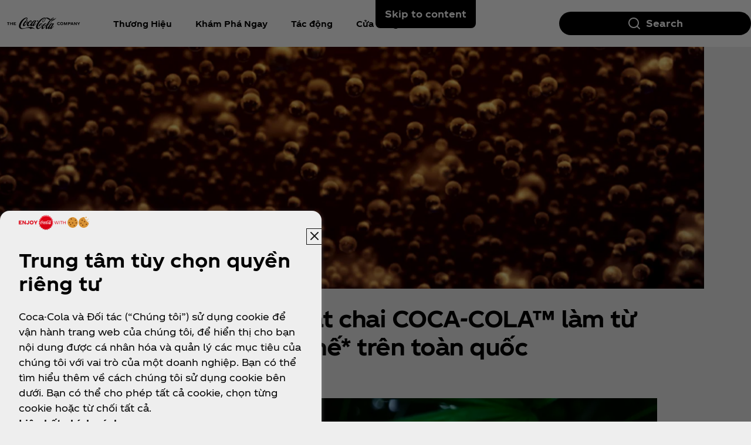

--- FILE ---
content_type: text/html
request_url: https://www.coca-cola.com/vn/vi/media-center/coca-cola-viet-nam-ra-mat-chai-coca-cola-lam-tu-100-nhua-tai-che-tren-toan-quoc
body_size: 18201
content:
<!DOCTYPE HTML>
<html lang="vi-VN">
<head>
    <meta charset="UTF-8"/>
    <title>Coca-Cola Việt Nam ra mắt chai COCA-COLA™ làm từ 100% nhựa tái chế*  trên toàn quốc</title>
    
    
    
    <meta name="template" content="article-page"/>
    <meta name="viewport" content="width=device-width, initial-scale=1"/>
    

    
        <script defer="defer" type="text/javascript" src="https://rum.hlx.page/.rum/@adobe/helix-rum-js@%5E2/dist/rum-standalone.js" data-routing="program=58902,environment=658605,tier=publish"></script>
<link as="style" href="https://www.coca-cola.com/onexp-theme/b52727ca7b6c92002278cef429f8ae3b814822e1980372e37beac2d70ef8b8e2/theme.css" rel="preload stylesheet" type="text/css">
    
        
    

    <!-- OneTrust has to be loaded early due to the performance reason -->
    
        
            <!-- OneTrust Cookies Consent Notice start -->  
<script src="https://cdn.cookielaw.org/scripttemplates/otSDKStub.js" fetchpriority="high" data-document-language="true" type="text/javascript" charset="UTF-8" data-domain-script="b4ccbd09-ea10-4732-8bca-94d9f48d666f"></script> 
<script type="text/javascript"> 
function OptanonWrapper() { 
    var n = document.documentElement; 
    var isCookieBannerV2 = document.body.classList.contains("cookie-banner-v2"); 
 
    function e() { 
        var e = document.getElementById("accept-recommended-btn-handler"); 
        document.getElementsByClassName("ot-btn-container")[0]?.prepend(e); 
        n.classList.add("ot-modal-open"); 
        var t = document.getElementById("close-pc-btn-handler"), 
            c = document.getElementById("accept-recommended-btn-handler"), 
            s = document.getElementsByClassName("save-preference-btn-handler")[0], 
            r = document.getElementsByClassName("ot-pc-refuse-all-handler")[0], 
            o = document.getElementsByClassName("ot-fade-in")[0]; 
        t?.addEventListener("click", function (e) { 
            n.classList.remove("ot-modal-open"); 
        }); 
        c?.addEventListener("click", function (e) { 
            n.classList.remove("ot-modal-open"); 
        }); 
        s?.addEventListener("click", function (e) { 
            n.classList.remove("ot-modal-open"); 
        }); 
        r?.addEventListener("click", function (e) { 
            n.classList.remove("ot-modal-open"); 
        }); 
        o?.addEventListener("click", function (e) { 
            t?.click(), n.classList.remove("ot-modal-open"); 
        }); 
    } 
 
    function initCookieBannerV2() { 
        const acceptAllBtn = document.querySelector("#onetrust-accept-btn-handler"); 
        const rejectAllBtn = document.querySelector("#onetrust-reject-all-handler"); 
        const acceptRecommendedBtn = document.querySelector("#accept-recommended-btn-handler");  
        const btnContainer = document.querySelector(".ot-btn-container"); 
 
        n.classList.add("ot-modal-open");  
 
        if (btnContainer && acceptRecommendedBtn) { 
            btnContainer.insertAdjacentElement("afterbegin", acceptRecommendedBtn);  
        } 
 
        acceptAllBtn?.addEventListener("click", () => { 
            n.classList.remove("ot-modal-open"); 
        }); 
        rejectAllBtn?.addEventListener("click", () => { 
            n.classList.remove("ot-modal-open"); 
        }); 
    } 
 
    if (!Optanon.IsAlertBoxClosed()) { 
        if(isCookieBannerV2) { 
            initCookieBannerV2(); 
        } 
    } else { 
        n.classList.remove("ot-modal-open"); 
    } 
 
    if (0 == Optanon.IsAlertBoxClosed() && !isCookieBannerV2) { 
        Optanon.ToggleInfoDisplay(), e(); 
    } else { 
        var t = document.getElementsByClassName("ot-floating-button__open")[0]; 
        (t.innerHTML = '<svg version="1.1" id="Layer_1" xmlns=http://www.w3.org/2000/svg xmlns:xlink=http://www.w3.org/1999/xlink x="0px" y="0px" viewBox="0 0 32 32" style="enable-background:new 0 0 32 32;" xml:space="preserve"><g><path class="st0" d="M29.67,7.41c-0.51,0-0.92-0.41-0.92-0.91c0-0.5,0.41-0.91,0.92-0.91C30.18,5.6,30.6,6,30.6,6.5 C30.6,7.01,30.18,7.41,29.67,7.41 M25.59,11.16c0.83,0,1.5-0.66,1.5-1.48c0-0.82-0.67-1.48-1.5-1.48c-0.83,0-1.5,0.66-1.5,1.48 C24.09,10.5,24.76,11.16,25.59,11.16 M32,13.88c0-0.5-0.41-0.91-0.92-0.91c-0.51,0-0.92,0.41-0.92,0.91c0,0.5,0.41,0.91,0.92,0.91 C31.59,14.79,32,14.38,32,13.88 M15.55,31.97c8.26,0,15.01-6.34,15.52-14.34c-1.88-0.49-3.35-1.98-3.78-3.87 c-3.11-0.16-5.58-2.69-5.58-5.79c0-0.26,0.02-0.52,0.05-0.77c-2.07-0.76-3.55-2.73-3.55-5.03c0-0.2,0.01-0.4,0.03-0.6 c-0.88-0.15-1.78-0.23-2.71-0.23C6.96,1.34,0,8.2,0,16.65C0,25.11,6.96,31.97,15.55,31.97 M22.72-0.03c-1.01,0-1.83,0.81-1.83,1.8 s0.82,1.8,1.83,1.8c1.01,0,1.83-0.81,1.83-1.8S23.73-0.03,22.72-0.03"/><path class="st1" d="M7.06,17.17c1.02,0,1.85,0.81,1.85,1.82c0,1.01-0.83,1.82-1.85,1.82c-1.02,0-1.85-0.81-1.85-1.82 C5.21,17.98,6.04,17.17,7.06,17.17 M10.76,8.46c-1.02,0-1.85,0.81-1.85,1.82c0,1.01,0.83,1.82,1.85,1.82 c1.02,0,1.85-0.81,1.85-1.82C12.6,9.28,11.78,8.46,10.76,8.46 M14.45,24.52c0-1-0.83-1.82-1.85-1.82c-1.02,0-1.85,0.81-1.85,1.82 c0,1,0.83,1.82,1.85,1.82C13.62,26.34,14.45,25.53,14.45,24.52 M18.23,12.33c-1.02,0-1.85,0.81-1.85,1.82 c0,1.01,0.83,1.82,1.85,1.82c1.02,0,1.85-0.81,1.85-1.82C20.07,13.14,19.25,12.33,18.23,12.33 M23.75,20.36 c-1.02,0-1.85,0.81-1.85,1.82c0,1.01,0.83,1.82,1.85,1.82c1.02,0,1.85-0.81,1.85-1.82C25.59,21.18,24.77,20.36,23.75,20.36"/></g></svg>'), 
            t.addEventListener("click", function (n) { 
                e(); 
            }); 
        var c = document.getElementsByClassName("ot-floating-button__close")[0]; 
        (c.innerHTML = '<svg version="1.1" id="Layer_1" xmlns=http://www.w3.org/2000/svg xmlns:xlink=http://www.w3.org/1999/xlink x="0px" y="0px" viewBox="0 0 18 18" style="enable-background:new 0 0 18 18;" xml:space="preserve"><path class="st0" d="M12.27,9l5.05-5.05c0.9-0.9,0.9-2.37,0-3.27c-0.9-0.9-2.37-0.9-3.27,0L9,5.73L3.95,0.68 c-0.9-0.9-2.37-0.9-3.27,0s-0.9,2.37,0,3.27L5.73,9l-5.05,5.05c-0.9,0.9-0.9,2.37,0,3.27c0.9,0.9,2.37,0.9,3.27,0L9,12.27l5.05,5.05 c0.9,0.9,2.37,0.9,3.27,0c0.9-0.9,0.9-2.37,0-3.27L12.27,9z"/></svg>'), 
            c.addEventListener("click", function (e) { 
                n.classList.remove("ot-modal-open"); 
            }); 
    } 
} 
</script> 
<!-- OneTrust Cookies Consent Notice end -->
        
        
    

    

    

    
    

    <meta name="cepVersion" content="1.1202.0"/>
    <meta name="frontEndVersion" content="1.3456.0"/>
    <meta name="publicationDate" content="2022-09-28T00:00:00Z"/>
    
    
    
    <meta name="contentType" content="Media Center - Article"/>
    
    
    
    <meta name="siteSection" content="Media Center - Article"/>
    <meta name="instanceName" content="5cf5d75b67-6pxnr"/>
    <meta name="xtndRecaptchaSiteKeyV3" content="6Lfe5b8kAAAAAItc37dlx65sVLiwPNekg84cNLzm"/>
    
    <meta name="basicAuthProtected" content="false"/>
    <meta name="language" content="vi-VN"/>

    
    

    
    

    <!-- OpenGraph meta tags for Facebook -->
    <meta property="og:title" content="Coca-Cola Việt Nam ra mắt chai COCA-COLA™ làm từ 100% nhựa tái chế*  trên toàn quốc"/>
    <meta property="og:description"/>
    <meta property="og:image" content="https://www.coca-cola.com/content/dam/onexp/global/icons/coca-cola-default.png"/>
    <meta property="og:image:alt"/>
    <meta property="og:url" content="https://www.coca-cola.com/vn/vi/media-center/coca-cola-viet-nam-ra-mat-chai-coca-cola-lam-tu-100-nhua-tai-che-tren-toan-quoc"/>
    <meta property="og:type" content="website"/>
    <meta property="og:site_name" content="Coca-Cola"/>

    <!-- TwitterCard meta tags -->
    
        <meta name="twitter:card" content="summary_large_image"/>
        <meta name="twitter:title" content="Coca-Cola Việt Nam ra mắt chai COCA-COLA™ làm từ 100% nhựa tái chế*  trên toàn quốc"/>
        <meta name="twitter:description"/>
        <meta name="twitter:image" content="https://www.coca-cola.com/content/dam/onexp/global/icons/coca-cola-default.png"/>
        <meta name="twitter:url" content="https://www.coca-cola.com/vn/vi/media-center/coca-cola-viet-nam-ra-mat-chai-coca-cola-lam-tu-100-nhua-tai-che-tren-toan-quoc"/>
        <meta name="twitter:site" content="@CocaCola"/>
    

    <!-- PWA Configuration for iOS -->
    
<meta name="apple-mobile-web-app-capable" content="yes"/>
<link rel="apple-touch-startup-image" media="screen and (device-width: 440px) and (device-height: 956px) and (-webkit-device-pixel-ratio: 3) and (orientation: landscape)" href="https://www.coca-cola.com/onexp-theme/b52727ca7b6c92002278cef429f8ae3b814822e1980372e37beac2d70ef8b8e2/resources/splash-screens/iPhone_16_Pro_Max_landscape.png"/>
<link rel="apple-touch-startup-image" media="screen and (device-width: 402px) and (device-height: 874px) and (-webkit-device-pixel-ratio: 3) and (orientation: landscape)" href="https://www.coca-cola.com/onexp-theme/b52727ca7b6c92002278cef429f8ae3b814822e1980372e37beac2d70ef8b8e2/resources/splash-screens/iPhone_16_Pro_landscape.png"/>
<link rel="apple-touch-startup-image" media="screen and (device-width: 430px) and (device-height: 932px) and (-webkit-device-pixel-ratio: 3) and (orientation: landscape)" href="https://www.coca-cola.com/onexp-theme/b52727ca7b6c92002278cef429f8ae3b814822e1980372e37beac2d70ef8b8e2/resources/splash-screens/iPhone_16_Pl__iPhone_15_Pro_Max__iPhone_15_Pl__iPhone_14_Pro_Max_land.png"/>
<link rel="apple-touch-startup-image" media="screen and (device-width: 393px) and (device-height: 852px) and (-webkit-device-pixel-ratio: 3) and (orientation: landscape)" href="https://www.coca-cola.com/onexp-theme/b52727ca7b6c92002278cef429f8ae3b814822e1980372e37beac2d70ef8b8e2/resources/splash-screens/iPhone_16__iPhone_15_Pro__iPhone_15__iPhone_14_Pro_landscape.png"/>
<link rel="apple-touch-startup-image" media="screen and (device-width: 428px) and (device-height: 926px) and (-webkit-device-pixel-ratio: 3) and (orientation: landscape)" href="https://www.coca-cola.com/onexp-theme/b52727ca7b6c92002278cef429f8ae3b814822e1980372e37beac2d70ef8b8e2/resources/splash-screens/iPhone_14_Plus__iPhone_13_Pro_Max__iPhone_12_Pro_Max_landscape.png"/>
<link rel="apple-touch-startup-image" media="screen and (device-width: 390px) and (device-height: 844px) and (-webkit-device-pixel-ratio: 3) and (orientation: landscape)" href="https://www.coca-cola.com/onexp-theme/b52727ca7b6c92002278cef429f8ae3b814822e1980372e37beac2d70ef8b8e2/resources/splash-screens/iPhone_14__iPhone_13_Pro__iPhone_13__iPhone_12_Pro__iPhone_12_land.png"/>
<link rel="apple-touch-startup-image" media="screen and (device-width: 375px) and (device-height: 812px) and (-webkit-device-pixel-ratio: 3) and (orientation: landscape)" href="https://www.coca-cola.com/onexp-theme/b52727ca7b6c92002278cef429f8ae3b814822e1980372e37beac2d70ef8b8e2/resources/splash-screens/iPhone_13_mi__iPhone_12_mi__iPhone_11_Pro__iPhone_XS__iPhone_X_land.png"/>
<link rel="apple-touch-startup-image" media="screen and (device-width: 414px) and (device-height: 896px) and (-webkit-device-pixel-ratio: 3) and (orientation: landscape)" href="https://www.coca-cola.com/onexp-theme/b52727ca7b6c92002278cef429f8ae3b814822e1980372e37beac2d70ef8b8e2/resources/splash-screens/iPhone_11_Pro_Max__iPhone_XS_Max_landscape.png"/>
<link rel="apple-touch-startup-image" media="screen and (device-width: 414px) and (device-height: 896px) and (-webkit-device-pixel-ratio: 2) and (orientation: landscape)" href="https://www.coca-cola.com/onexp-theme/b52727ca7b6c92002278cef429f8ae3b814822e1980372e37beac2d70ef8b8e2/resources/splash-screens/iPhone_11__iPhone_XR_landscape.png"/>
<link rel="apple-touch-startup-image" media="screen and (device-width: 414px) and (device-height: 736px) and (-webkit-device-pixel-ratio: 3) and (orientation: landscape)" href="https://www.coca-cola.com/onexp-theme/b52727ca7b6c92002278cef429f8ae3b814822e1980372e37beac2d70ef8b8e2/resources/splash-screens/iPhone_8_Plus__iPhone_7_Plus__iPhone_6s_Plus__iPhone_6_Plus_landscape.png"/>
<link rel="apple-touch-startup-image" media="screen and (device-width: 375px) and (device-height: 667px) and (-webkit-device-pixel-ratio: 2) and (orientation: landscape)" href="https://www.coca-cola.com/onexp-theme/b52727ca7b6c92002278cef429f8ae3b814822e1980372e37beac2d70ef8b8e2/resources/splash-screens/iPhone_8__iPhone_7__iPhone_6s__iPhone_6__4.7__iPhone_SE_landscape.png"/>
<link rel="apple-touch-startup-image" media="screen and (device-width: 320px) and (device-height: 568px) and (-webkit-device-pixel-ratio: 2) and (orientation: landscape)" href="https://www.coca-cola.com/onexp-theme/b52727ca7b6c92002278cef429f8ae3b814822e1980372e37beac2d70ef8b8e2/resources/splash-screens/4__iPhone_SE__iPod_touch_5th_generation_and_later_landscape.png"/>
<link rel="apple-touch-startup-image" media="screen and (device-width: 1032px) and (device-height: 1376px) and (-webkit-device-pixel-ratio: 2) and (orientation: landscape)" href="https://www.coca-cola.com/onexp-theme/b52727ca7b6c92002278cef429f8ae3b814822e1980372e37beac2d70ef8b8e2/resources/splash-screens/13__iPad_Pro_M4_landscape.png"/>
<link rel="apple-touch-startup-image" media="screen and (device-width: 1024px) and (device-height: 1366px) and (-webkit-device-pixel-ratio: 2) and (orientation: landscape)" href="https://www.coca-cola.com/onexp-theme/b52727ca7b6c92002278cef429f8ae3b814822e1980372e37beac2d70ef8b8e2/resources/splash-screens/12.9__iPad_Pro_landscape.png"/>
<link rel="apple-touch-startup-image" media="screen and (device-width: 834px) and (device-height: 1210px) and (-webkit-device-pixel-ratio: 2) and (orientation: landscape)" href="https://www.coca-cola.com/onexp-theme/b52727ca7b6c92002278cef429f8ae3b814822e1980372e37beac2d70ef8b8e2/resources/splash-screens/11__iPad_Pro_M4_landscape.png"/>
<link rel="apple-touch-startup-image" media="screen and (device-width: 834px) and (device-height: 1194px) and (-webkit-device-pixel-ratio: 2) and (orientation: landscape)" href="https://www.coca-cola.com/onexp-theme/b52727ca7b6c92002278cef429f8ae3b814822e1980372e37beac2d70ef8b8e2/resources/splash-screens/11__iPad_Pro__10.5__iPad_Pro_landscape.png"/>
<link rel="apple-touch-startup-image" media="screen and (device-width: 820px) and (device-height: 1180px) and (-webkit-device-pixel-ratio: 2) and (orientation: landscape)" href="https://www.coca-cola.com/onexp-theme/b52727ca7b6c92002278cef429f8ae3b814822e1980372e37beac2d70ef8b8e2/resources/splash-screens/10.9__iPad_Air_landscape.png"/>
<link rel="apple-touch-startup-image" media="screen and (device-width: 834px) and (device-height: 1112px) and (-webkit-device-pixel-ratio: 2) and (orientation: landscape)" href="https://www.coca-cola.com/onexp-theme/b52727ca7b6c92002278cef429f8ae3b814822e1980372e37beac2d70ef8b8e2/resources/splash-screens/10.5__iPad_Air_landscape.png"/>
<link rel="apple-touch-startup-image" media="screen and (device-width: 810px) and (device-height: 1080px) and (-webkit-device-pixel-ratio: 2) and (orientation: landscape)" href="https://www.coca-cola.com/onexp-theme/b52727ca7b6c92002278cef429f8ae3b814822e1980372e37beac2d70ef8b8e2/resources/splash-screens/10.2__iPad_landscape.png"/>
<link rel="apple-touch-startup-image" media="screen and (device-width: 768px) and (device-height: 1024px) and (-webkit-device-pixel-ratio: 2) and (orientation: landscape)" href="https://www.coca-cola.com/onexp-theme/b52727ca7b6c92002278cef429f8ae3b814822e1980372e37beac2d70ef8b8e2/resources/splash-screens/9.7__iPad_Pro__7.9__iPad_mini__9.7__iPad_Air__9.7__iPad_landscape.png"/>
<link rel="apple-touch-startup-image" media="screen and (device-width: 744px) and (device-height: 1133px) and (-webkit-device-pixel-ratio: 2) and (orientation: landscape)" href="https://www.coca-cola.com/onexp-theme/b52727ca7b6c92002278cef429f8ae3b814822e1980372e37beac2d70ef8b8e2/resources/splash-screens/8.3__iPad_Mini_landscape.png"/>
<link rel="apple-touch-startup-image" media="screen and (device-width: 440px) and (device-height: 956px) and (-webkit-device-pixel-ratio: 3) and (orientation: portrait)" href="https://www.coca-cola.com/onexp-theme/b52727ca7b6c92002278cef429f8ae3b814822e1980372e37beac2d70ef8b8e2/resources/splash-screens/iPhone_16_Pro_Max_portrait.png"/>
<link rel="apple-touch-startup-image" media="screen and (device-width: 402px) and (device-height: 874px) and (-webkit-device-pixel-ratio: 3) and (orientation: portrait)" href="https://www.coca-cola.com/onexp-theme/b52727ca7b6c92002278cef429f8ae3b814822e1980372e37beac2d70ef8b8e2/resources/splash-screens/iPhone_16_Pro_portrait.png"/>
<link rel="apple-touch-startup-image" media="screen and (device-width: 430px) and (device-height: 932px) and (-webkit-device-pixel-ratio: 3) and (orientation: portrait)" href="https://www.coca-cola.com/onexp-theme/b52727ca7b6c92002278cef429f8ae3b814822e1980372e37beac2d70ef8b8e2/resources/splash-screens/iPhone_16_Pl__iPhone_15_Pro_Max__iPhone_15_Pl__iPhone_14_Pro_Max_port.png"/>
<link rel="apple-touch-startup-image" media="screen and (device-width: 393px) and (device-height: 852px) and (-webkit-device-pixel-ratio: 3) and (orientation: portrait)" href="https://www.coca-cola.com/onexp-theme/b52727ca7b6c92002278cef429f8ae3b814822e1980372e37beac2d70ef8b8e2/resources/splash-screens/iPhone_16__iPhone_15_Pro__iPhone_15__iPhone_14_Pro_portrait.png"/>
<link rel="apple-touch-startup-image" media="screen and (device-width: 428px) and (device-height: 926px) and (-webkit-device-pixel-ratio: 3) and (orientation: portrait)" href="https://www.coca-cola.com/onexp-theme/b52727ca7b6c92002278cef429f8ae3b814822e1980372e37beac2d70ef8b8e2/resources/splash-screens/iPhone_14_Plus__iPhone_13_Pro_Max__iPhone_12_Pro_Max_portrait.png"/>
<link rel="apple-touch-startup-image" media="screen and (device-width: 390px) and (device-height: 844px) and (-webkit-device-pixel-ratio: 3) and (orientation: portrait)" href="https://www.coca-cola.com/onexp-theme/b52727ca7b6c92002278cef429f8ae3b814822e1980372e37beac2d70ef8b8e2/resources/splash-screens/iPhone_14__iPhone_13_Pro__iPhone_13__iPhone_12_Pro__iPhone_12_port.png"/>
<link rel="apple-touch-startup-image" media="screen and (device-width: 375px) and (device-height: 812px) and (-webkit-device-pixel-ratio: 3) and (orientation: portrait)" href="https://www.coca-cola.com/onexp-theme/b52727ca7b6c92002278cef429f8ae3b814822e1980372e37beac2d70ef8b8e2/resources/splash-screens/iPhone_13_mi__iPhone_12_mi__iPhone_11_Pro__iPhone_XS__iPhone_X_port.png"/>
<link rel="apple-touch-startup-image" media="screen and (device-width: 414px) and (device-height: 896px) and (-webkit-device-pixel-ratio: 3) and (orientation: portrait)" href="https://www.coca-cola.com/onexp-theme/b52727ca7b6c92002278cef429f8ae3b814822e1980372e37beac2d70ef8b8e2/resources/splash-screens/iPhone_11_Pro_Max__iPhone_XS_Max_portrait.png"/>
<link rel="apple-touch-startup-image" media="screen and (device-width: 414px) and (device-height: 896px) and (-webkit-device-pixel-ratio: 2) and (orientation: portrait)" href="https://www.coca-cola.com/onexp-theme/b52727ca7b6c92002278cef429f8ae3b814822e1980372e37beac2d70ef8b8e2/resources/splash-screens/iPhone_11__iPhone_XR_portrait.png"/>
<link rel="apple-touch-startup-image" media="screen and (device-width: 414px) and (device-height: 736px) and (-webkit-device-pixel-ratio: 3) and (orientation: portrait)" href="https://www.coca-cola.com/onexp-theme/b52727ca7b6c92002278cef429f8ae3b814822e1980372e37beac2d70ef8b8e2/resources/splash-screens/iPhone_8_Plus__iPhone_7_Plus__iPhone_6s_Plus__iPhone_6_Plus_portrait.png"/>
<link rel="apple-touch-startup-image" media="screen and (device-width: 375px) and (device-height: 667px) and (-webkit-device-pixel-ratio: 2) and (orientation: portrait)" href="https://www.coca-cola.com/onexp-theme/b52727ca7b6c92002278cef429f8ae3b814822e1980372e37beac2d70ef8b8e2/resources/splash-screens/iPhone_8__iPhone_7__iPhone_6s__iPhone_6__4.7__iPhone_SE_portrait.png"/>
<link rel="apple-touch-startup-image" media="screen and (device-width: 320px) and (device-height: 568px) and (-webkit-device-pixel-ratio: 2) and (orientation: portrait)" href="https://www.coca-cola.com/onexp-theme/b52727ca7b6c92002278cef429f8ae3b814822e1980372e37beac2d70ef8b8e2/resources/splash-screens/4__iPhone_SE__iPod_touch_5th_generation_and_later_portrait.png"/>
<link rel="apple-touch-startup-image" media="screen and (device-width: 1032px) and (device-height: 1376px) and (-webkit-device-pixel-ratio: 2) and (orientation: portrait)" href="https://www.coca-cola.com/onexp-theme/b52727ca7b6c92002278cef429f8ae3b814822e1980372e37beac2d70ef8b8e2/resources/splash-screens/13__iPad_Pro_M4_portrait.png"/>
<link rel="apple-touch-startup-image" media="screen and (device-width: 1024px) and (device-height: 1366px) and (-webkit-device-pixel-ratio: 2) and (orientation: portrait)" href="https://www.coca-cola.com/onexp-theme/b52727ca7b6c92002278cef429f8ae3b814822e1980372e37beac2d70ef8b8e2/resources/splash-screens/12.9__iPad_Pro_portrait.png"/>
<link rel="apple-touch-startup-image" media="screen and (device-width: 834px) and (device-height: 1210px) and (-webkit-device-pixel-ratio: 2) and (orientation: portrait)" href="https://www.coca-cola.com/onexp-theme/b52727ca7b6c92002278cef429f8ae3b814822e1980372e37beac2d70ef8b8e2/resources/splash-screens/11__iPad_Pro_M4_portrait.png"/>
<link rel="apple-touch-startup-image" media="screen and (device-width: 834px) and (device-height: 1194px) and (-webkit-device-pixel-ratio: 2) and (orientation: portrait)" href="https://www.coca-cola.com/onexp-theme/b52727ca7b6c92002278cef429f8ae3b814822e1980372e37beac2d70ef8b8e2/resources/splash-screens/11__iPad_Pro__10.5__iPad_Pro_portrait.png"/>
<link rel="apple-touch-startup-image" media="screen and (device-width: 820px) and (device-height: 1180px) and (-webkit-device-pixel-ratio: 2) and (orientation: portrait)" href="https://www.coca-cola.com/onexp-theme/b52727ca7b6c92002278cef429f8ae3b814822e1980372e37beac2d70ef8b8e2/resources/splash-screens/10.9__iPad_Air_portrait.png"/>
<link rel="apple-touch-startup-image" media="screen and (device-width: 834px) and (device-height: 1112px) and (-webkit-device-pixel-ratio: 2) and (orientation: portrait)" href="https://www.coca-cola.com/onexp-theme/b52727ca7b6c92002278cef429f8ae3b814822e1980372e37beac2d70ef8b8e2/resources/splash-screens/10.5__iPad_Air_portrait.png"/>
<link rel="apple-touch-startup-image" media="screen and (device-width: 810px) and (device-height: 1080px) and (-webkit-device-pixel-ratio: 2) and (orientation: portrait)" href="https://www.coca-cola.com/onexp-theme/b52727ca7b6c92002278cef429f8ae3b814822e1980372e37beac2d70ef8b8e2/resources/splash-screens/10.2__iPad_portrait.png"/>
<link rel="apple-touch-startup-image" media="screen and (device-width: 768px) and (device-height: 1024px) and (-webkit-device-pixel-ratio: 2) and (orientation: portrait)" href="https://www.coca-cola.com/onexp-theme/b52727ca7b6c92002278cef429f8ae3b814822e1980372e37beac2d70ef8b8e2/resources/splash-screens/9.7__iPad_Pro__7.9__iPad_mini__9.7__iPad_Air__9.7__iPad_portrait.png"/>
<link rel="apple-touch-startup-image" media="screen and (device-width: 744px) and (device-height: 1133px) and (-webkit-device-pixel-ratio: 2) and (orientation: portrait)" href="https://www.coca-cola.com/onexp-theme/b52727ca7b6c92002278cef429f8ae3b814822e1980372e37beac2d70ef8b8e2/resources/splash-screens/8.3__iPad_Mini_portrait.png"/>



    
    <script async src="/etc.clientlibs/cep/clientlibs/clientlib-cwr.lc-085b194b52d77cc30f6cc60ab771e406-lc.min.js"></script>

    <script>
        (function (n, i, v, r, c, x) {
            x = window.AwsRumClient = {q: [], n: n, i: i, v: v, r: r, c: c};
            window[n] = function (c, p) {
                x.q.push({c: c, p: p});
            };
        })(
            "cwr",
            "e663ab94-8a97-4236-90ca-2ad1b864147a",
            "1.0.0",
            "us-east-1",
            {
                sessionSampleRate: 0.05,
                guestRoleArn: "arn:aws:iam::971536809886:role/RUM-Monitor-us-east-1-971536809886-1692815399861-Unauth",
                identityPoolId: "us-east-1:f715f9dd-f502-422b-bb4f-e1471234deb4",
                endpoint: "https://dataplane.rum.us-east-1.amazonaws.com",
                telemetries: [
                    [
                        'http',
                        {
                            urlsToExclude: "aemform.af.prefilldata.json,/content/forms/af,/libs/granite/csrf/token.json,analytics.google.com,doubleclick.net,google-analytics.com".length > 0 ? "aemform.af.prefilldata.json,/content/forms/af,/libs/granite/csrf/token.json,analytics.google.com,doubleclick.net,google-analytics.com".split(',').map(error => new RegExp(error)) : []
                        }
                    ],
                    [
                        "errors",
                        {
                            ignore: (event, errorsToIgnore = "Object Not Found Matching Id") => {
                                if (event && errorsToIgnore.length > 0) {
                                    const regexpRules = errorsToIgnore.split(',').map(error => new RegExp(error));
                                    return regexpRules.some(rule => rule.test(event.message || event.reason));
                                }
                                return false;
                            }
                        }
                    ],
                     "performance",
                ],
                allowCookies: false,
                enableXRay: true
            }
        );

        window.cep = window.cep || {};
        window.cep.reportRumError = (parameters) => {
            if (cwr !== undefined) {
                const record = {
                    type: 'com.amazon.rum.js_error_event',
                    data: { version: '1.0.0', type: 'Error', ...parameters }
                };

                cwr('recordEvent', record);
                console.error(record.data);
            } else {
                console.error("RUM Error when recording custom event - cwr is undefined.");
            }
        }

        document.addEventListener("securitypolicyviolation", (e) => {
            window.cep.reportRumError({
                message: "Security Policy Violation Error",
                stack: "Security Policy Violation Error. Blocked URI: " + e.blockedURI + ", Violated Directive: " + e.violatedDirective
            });
        });

    </script>


    
    
<link rel="canonical" href="https://www.coca-cola.com/vn/vi/media-center/coca-cola-viet-nam-ra-mat-chai-coca-cola-lam-tu-100-nhua-tai-che-tren-toan-quoc"/>


    

<script src="https://cdn.global.gcds.coke.com/apac/sdk/latest.js?v6" crossorigin="anonymous"></script>




    
        <!-- Google Tag Manager - Consent Mode V2 ---> 
<script> 
window.googleConsentModeV2= false; 
console.log('Consent Mode V2 ' + (window.googleConsentModeV2 ? 'enabled' : 'disabled')); 
</script> 
<!-- End Google Tag Manager - Consent Mode V2 --->
    
    <!-- Google Tag Manager --> 
<script>(function(w,d,s,l,i){w[l]=w[l]||[];w[l].push({'gtm.start': 
new Date().getTime(),event:'gtm.js'});var f=d.getElementsByTagName(s)[0], 
j=d.createElement(s),dl=l!='dataLayer'?'&l='+l:'';j.async=true;j.src= 
'https://www.googletagmanager.com/gtm.js?id='+i+dl;f.parentNode.insertBefore(j,f); 
})(window,document,'script','dataLayer','GTM-NBWPCZW');</script> 
<!-- End Google Tag Manager -->


<script type="text/javascript">
    const CepDataLayer = {
        push: (args) => {
            if (window.adobeDataLayer) {
                adobeDataLayer.push(args);
            }
            if (window.dataLayer) {
                dataLayer.push(args);
            }
        }
    }
</script>

<link rel="apple-touch-icon" sizes="180x180" href="https://www.coca-cola.com/onexp-theme/b52727ca7b6c92002278cef429f8ae3b814822e1980372e37beac2d70ef8b8e2/resources/favicons/apple-touch-icon.png"/>
<link rel="icon" type="image/png" sizes="32x32" href="https://www.coca-cola.com/onexp-theme/b52727ca7b6c92002278cef429f8ae3b814822e1980372e37beac2d70ef8b8e2/resources/favicons/favicon-32x32.png"/>
<link rel="icon" type="image/png" sizes="16x16" href="https://www.coca-cola.com/onexp-theme/b52727ca7b6c92002278cef429f8ae3b814822e1980372e37beac2d70ef8b8e2/resources/favicons/favicon-16x16.png"/>
<link rel="mask-icon" href="https://www.coca-cola.com/onexp-theme/b52727ca7b6c92002278cef429f8ae3b814822e1980372e37beac2d70ef8b8e2/resources/favicons/safari-pinned-tab.svg" color="#000000"/>






    <script src="https://www.google.com/recaptcha/api.js?render=6Lfe5b8kAAAAAItc37dlx65sVLiwPNekg84cNLzm"></script>



    
    
    

    

    
    
    <link rel="stylesheet" href="/etc.clientlibs/onexp/clientlibs/clientlib-base.lc-123d3f370316a0c69df82281c7643d34-lc.min.css" type="text/css">


    
    
    <script async src="/etc.clientlibs/core/wcm/components/commons/datalayer/v2/clientlibs/core.wcm.components.commons.datalayer.v2.lc-1e0136bad0acfb78be509234578e44f9-lc.min.js"></script>


    
    <script async src="/etc.clientlibs/core/wcm/components/commons/datalayer/acdl/core.wcm.components.commons.datalayer.acdl.lc-bf921af342fd2c40139671dbf0920a1f-lc.min.js"></script>



    
    <style id="design-token" data-brand-expression="★-the-coca-cola-company">
        :root,.brand-colors{--color-icon-action-main-default:#000000;--color-icon-action-main-disabled:#6c6c6c;--color-icon-action-main-hover:#353535;--color-icon-action-main-pressed:#4f4f4f;--color-icon-action-on_brand-primary-default:#ffffff;--color-icon-action-on_brand-primary-disabled:#bdbdbd;--color-icon-action-on_brand-primary-hover:#eeeeee;--color-icon-action-on_brand-primary-pressed:#d5d5d5;--color-icon-action-on_brand-secondary-default:#000000;--color-icon-action-on_brand-secondary-disabled:#6c6c6c;--color-icon-action-on_brand-secondary-hover:#353535;--color-icon-action-on_brand-secondary-pressed:#4f4f4f;--color-icon-brand-primary-regular:#ea0000;--color-icon-brand-secondary-regular:#ffffff;--color-icon-component-footer-action-default:#ffffff;--color-icon-component-footer-action-hover:#d5d5d5;--color-icon-component-footer-action-pressed:#a5a5a5;--color-icon-component-footer-neutral-regular:#ffffff;--color-icon-component-illustration-brand-primary:#ea0000;--color-icon-component-illustration-brand-secondary:#ffffff;--color-icon-component-input-critical:#bf1004;--color-icon-component-input-default:#000000;--color-icon-component-input-positive:#1d6e17;--color-icon-component-nav-action-default:#000000;--color-icon-component-nav-action-disabled:#6c6c6c;--color-icon-component-nav-action-hover:#4f4f4f;--color-icon-component-nav-action-pressed:#a5a5a5;--color-icon-component-nav-neutral-main-default:#000000;--color-icon-component-nav-neutral-main-disabled:#6c6c6c;--color-icon-component-nav-neutral-on_button-default:#ffffff;--color-icon-component-nav-neutral-on_button-disabled:#6c6c6c;--color-icon-neutral-main-regular-default:#000000;--color-icon-neutral-main-regular-disabled:#6c6c6c;--color-icon-neutral-main-subtle-default:#4f4f4f;--color-icon-neutral-on_brand-primary-default:#ffffff;--color-icon-neutral-on_brand-primary-disabled:#bdbdbd;--color-icon-neutral-on_brand-secondary-default:#000000;--color-icon-neutral-on_brand-secondary-disabled:#6c6c6c;--color-icon-neutral-on_button-neutral-default:#ffffff;--color-icon-neutral-on_button-neutral-disabled:#6c6c6c;--color-icon-neutral-on_button-primary-default:#000000;--color-icon-neutral-on_button-primary-disabled:#bdbdbd;--color-icon-neutral-on_button-secondary-default:#ffffff;--color-icon-neutral-on_button-secondary-disabled:#6c6c6c;--color-icon-status-critical:#bf1004;--color-icon-status-info:#0048ff;--color-icon-status-positive:#1d6e17;--color-icon-status-warning:#725d27;--color-shadow-interactive-hover:#00000052;--color-shadow-neutral-regular:#0000001f;--color-stroke-action-default:#000000;--color-stroke-brand-primary-default:#000000;--color-stroke-brand-primary-subtle:#4f4f4f;--color-stroke-brand-secondary-default:#ffffff;--color-stroke-brand-secondary-subtle:#d5d5d5;--color-stroke-component-footer-interactive-focus:#ffffff;--color-stroke-component-footer-neutral-regular:#ffffff;--color-stroke-component-footer-neutral-subtle:#d5d5d5;--color-stroke-component-input-field-active:#000000;--color-stroke-component-input-field-critical:#bf1004;--color-stroke-component-input-field-default:#000000;--color-stroke-component-input-field-hover:#4f4f4f;--color-stroke-component-input-field-positive:#1d6e17;--color-stroke-component-input-tag-subtle:#d5d5d5;--color-stroke-component-nav-interactive-active:#000000;--color-stroke-component-nav-interactive-default:#000000;--color-stroke-component-nav-interactive-focus:#000000;--color-stroke-component-nav-interactive-hover:#4f4f4f;--color-stroke-component-nav-neutral-main-regular:#000000;--color-stroke-component-nav-neutral-main-subtle:#d5d5d5;--color-stroke-component-nav-neutral-on_button-default:#000000;--color-stroke-component-nav-neutral-on_button-disabled:#6c6c6c;--color-stroke-interactive-main-active:#000000;--color-stroke-interactive-main-default:#000000;--color-stroke-interactive-main-disabled:#bdbdbd;--color-stroke-interactive-main-focus:#000000;--color-stroke-interactive-main-hover:#4f4f4f;--color-stroke-interactive-main-pressed:#a5a5a5;--color-stroke-interactive-on_brand-primary-focus:#ffffff;--color-stroke-interactive-on_brand-secondary-focus:#000000;--color-stroke-neutral-main-regular-default:#000000;--color-stroke-neutral-main-regular-disabled:#6c6c6c;--color-stroke-neutral-main-subtle-default:#d5d5d5;--color-stroke-neutral-on_brand-primary-default:#ffffff;--color-stroke-neutral-on_brand-primary-disabled:#bdbdbd;--color-stroke-neutral-on_brand-secondary-default:#000000;--color-stroke-neutral-on_brand-secondary-disabled:#6c6c6c;--color-stroke-neutral-on_button-neutral-default:#000000;--color-stroke-neutral-on_button-neutral-disabled:#6c6c6c;--color-stroke-neutral-on_button-primary-default:#ffffff;--color-stroke-neutral-on_button-primary-disabled:#bdbdbd;--color-stroke-neutral-on_button-secondary-default:#000000;--color-stroke-neutral-on_button-secondary-disabled:#6c6c6c;--color-stroke-status-critical:#bf1004;--color-stroke-status-info:#0048ff;--color-stroke-status-positive:#1d6e17;--color-stroke-status-warning:#725d27;--color-surface-action-alpha-main-active:#0000001f;--color-surface-action-alpha-main-default:#00000000;--color-surface-action-alpha-main-hover:#0000001f;--color-surface-action-alpha-main-pressed:#0000003d;--color-surface-action-alpha-on_brand-primary-default:#ffffff00;--color-surface-action-alpha-on_brand-primary-hover:#ffffff1f;--color-surface-action-alpha-on_brand-primary-pressed:#ffffff3d;--color-surface-action-alpha-on_brand-secondary-default:#00000000;--color-surface-action-alpha-on_brand-secondary-hover:#0000001f;--color-surface-action-alpha-on_brand-secondary-pressed:#0000003d;--color-surface-action-opaque-main-default:#000000;--color-surface-action-opaque-main-disabled:#bdbdbd;--color-surface-action-opaque-main-hover:#353535;--color-surface-action-opaque-main-pressed:#4f4f4f;--color-surface-action-opaque-on_brand-primary-default:#ffffff;--color-surface-action-opaque-on_brand-primary-disabled:#6c6c6c;--color-surface-action-opaque-on_brand-primary-hover:#d5d5d5;--color-surface-action-opaque-on_brand-primary-pressed:#a5a5a5;--color-surface-action-opaque-on_brand-secondary-default:#000000;--color-surface-action-opaque-on_brand-secondary-disabled:#bdbdbd;--color-surface-action-opaque-on_brand-secondary-hover:#353535;--color-surface-action-opaque-on_brand-secondary-pressed:#4f4f4f;--color-surface-brand-primary-regular:#000000;--color-surface-brand-secondary-regular:#ffffff;--color-surface-component-Input-dropdown-hover:#0000001f;--color-surface-component-Input-dropdown-pressed:#0000003d;--color-surface-component-Input-field-regular:#ffffff;--color-surface-component-footer-regular:#000000;--color-surface-component-footer-action-default:#ffffff00;--color-surface-component-footer-action-hover:#ffffff1f;--color-surface-component-footer-action-pressed:#ffffff3d;--color-surface-component-footer-neutral-regular:#000000;--color-surface-component-footer-neutral-subtle:#353535;--color-surface-component-live_badge-regular:#ff0000;--color-surface-component-nav-action-alpha-default:#00000000;--color-surface-component-nav-action-alpha-hover:#0000001f;--color-surface-component-nav-action-alpha-pressed:#0000003d;--color-surface-component-nav-action-opaque-default:#000000;--color-surface-component-nav-action-opaque-disabled:#bdbdbd;--color-surface-component-nav-action-opaque-hover:#4f4f4f;--color-surface-component-nav-action-opaque-pressed:#a5a5a5;--color-surface-component-nav-interactive-hover:#0000001f;--color-surface-component-nav-interactive-pressed:#0000003d;--color-surface-component-nav-neutral-alpha-regular:#0000008f;--color-surface-component-nav-neutral-opaque-regular:#ffffff;--color-surface-component-nav-neutral-opaque-subtle:#eeeeee;--color-surface-interactive-alpha-default:#00000000;--color-surface-interactive-alpha-hover:#0000001f;--color-surface-interactive-alpha-pressed:#0000003d;--color-surface-interactive-opaque-active:#000000;--color-surface-interactive-opaque-default:#000000;--color-surface-interactive-opaque-disabled:#6c6c6c;--color-surface-interactive-opaque-hover:#4f4f4f;--color-surface-interactive-opaque-pressed:#a5a5a5;--color-surface-neutral-alpha-regular:#0000008f;--color-surface-neutral-opaque-bold:#d5d5d5;--color-surface-neutral-opaque-disabled:#bdbdbd;--color-surface-neutral-opaque-regular:#ffffff;--color-surface-neutral-opaque-subtle:#eeeeee;--color-surface-status-critical:#ffe9e2;--color-surface-status-info:#f2eaff;--color-surface-status-warning:#fceccf;--color-surface-status-positive-bold:#e4f2df;--color-surface-status-positive-subtle:#95cb87;--color-text-action-main-default:#000000;--color-text-action-main-disabled:#6c6c6c;--color-text-action-main-hover:#353535;--color-text-action-main-pressed:#4f4f4f;--color-text-action-on_brand-primary-default:#ffffff;--color-text-action-on_brand-primary-disabled:#bdbdbd;--color-text-action-on_brand-primary-hover:#eeeeee;--color-text-action-on_brand-primary-pressed:#d5d5d5;--color-text-action-on_brand-secondary-default:#000000;--color-text-action-on_brand-secondary-disabled:#6c6c6c;--color-text-action-on_brand-secondary-hover:#353535;--color-text-action-on_brand-secondary-pressed:#4f4f4f;--color-text-component-footer-action-default:#ffffff;--color-text-component-footer-action-hover:#d5d5d5;--color-text-component-footer-action-pressed:#a5a5a5;--color-text-component-footer-neutral-regular:#ffffff;--color-text-component-footer-neutral-subtle:#d5d5d5;--color-text-component-input-default:#000000;--color-text-component-input-placeholder:#6c6c6c;--color-text-component-nav-action-default:#000000;--color-text-component-nav-action-disabled:#6c6c6c;--color-text-component-nav-action-hover:#4f4f4f;--color-text-component-nav-action-pressed:#a5a5a5;--color-text-component-nav-neutral-main-default:#000000;--color-text-component-nav-neutral-main-disabled:#6c6c6c;--color-text-component-nav-neutral-main-placeholder:#6c6c6c;--color-text-component-nav-neutral-on_button-default:#ffffff;--color-text-component-nav-neutral-on_button-disabled:#6c6c6c;--color-text-component-nav-status-critical:#bf1004;--color-text-interactive-active:#000000;--color-text-neutral-main-regular-default:#000000;--color-text-neutral-main-regular-disabled:#6c6c6c;--color-text-neutral-main-regular-placeholder:#6c6c6c;--color-text-neutral-main-subtle-default:#4f4f4f;--color-text-neutral-on_brand-primary-default:#ffffff;--color-text-neutral-on_brand-primary-disabled:#bdbdbd;--color-text-neutral-on_brand-secondary-default:#000000;--color-text-neutral-on_brand-secondary-disabled:#6c6c6c;--color-text-neutral-on_button-neutral-default:#ffffff;--color-text-neutral-on_button-neutral-disabled:#6c6c6c;--color-text-neutral-on_button-primary-default:#000000;--color-text-neutral-on_button-primary-disabled:#bdbdbd;--color-text-neutral-on_button-secondary-default:#ffffff;--color-text-neutral-on_button-secondary-disabled:#6c6c6c;--color-text-neutral-on_image-default:#ffffff;--color-text-status-critical:#bf1004;--color-text-status-info:#0048ff;--color-text-status-positive:#1d6e17;--color-text-status-warning:#725d27;--typography-font-weight-action-default:normal;--typography-font-weight-action-heavy:bold;--typography-font-weight-body-default:normal;--typography-font-weight-body-heavy:bold;--typography-font-weight-heading-default:bold;--variables-brand:The Coca-Cola Company;--dimension-radius-component-card:16px;--dimension-radius-component-image:16px;--dimension-radius-component-modal:16px;--dimension-radius-component-button:8000px;--dimension-radius-generic-min:0px;--dimension-radius-generic-s:4px;--dimension-radius-generic-m:8px;--dimension-radius-generic-l:12px;--dimension-radius-generic-xl:16px;--dimension-radius-generic-max:8000px;--dimension-radius-universal-button:8000px;--dimension-shadow-blur-none:0px;--dimension-shadow-blur-m:16px;--dimension-shadow-blur-l:24px;--dimension-shadow-position-none:0px;--dimension-shadow-position-s:8px;--dimension-shadow-position-m:12px;--dimension-shadow-spread-none:0px;--dimension-shadow-spread-s:2px;--dimension-size-2xs:8px;--dimension-size-xs:16px;--dimension-size-s:24px;--dimension-size-m:32px;--dimension-size-l:40px;--dimension-size-xl:48px;--dimension-size-2xl:56px;--dimension-size-3xl:64px;--dimension-size-4xl:72px;--dimension-size-5xl:80px;--dimension-spacing-min:0px;--dimension-spacing-3xs:2px;--dimension-spacing-2xs:4px;--dimension-spacing-xs:8px;--dimension-spacing-s:12px;--dimension-spacing-m:16px;--dimension-spacing-l:20px;--dimension-spacing-xl:24px;--dimension-spacing-2xl:32px;--dimension-spacing-3xl:40px;--dimension-spacing-4xl:64px;--dimension-spacing-5xl:80px;--dimension-spacing-6xl:120px;--dimension-stroke_weight-s:1px;--dimension-stroke_weight-m:2px;--dimension-stroke_weight-l:4px;--dimension-stroke_weight-xl:5px;--dimension-stroke_weight-2xl:8px;--typography-letter_spacing-heading:-1.5px;--typography-letter_spacing-action:0px;--typography-letter_spacing-body:0px;--typography-paragraph_spacing-action-s:0px;--typography-paragraph_spacing-body-s:4px;--typography-paragraph_spacing-body-m:8px;--typography-paragraph_spacing-heading-s:0px;--mobile-dimension-layout-gutter:16px;--mobile-dimension-layout-margin:24px;--mobile-dimension-layout-viewport-width:375px;--mobile-dimension-layout-viewport-height:812px;--mobile-dimension-radius-component-full_width_card:0px;--mobile-dimension-radius-component-lower_modal:0px;--mobile-dimension-radius-component-side_panel:16px;--mobile-dimension-size-height-component-hero_cropped-default:281px;--mobile-dimension-size-width-column-2:155px;--mobile-dimension-size-width-column-12:327px;--mobile-dimension-size-width-column-4:327px;--mobile-dimension-size-width-column-5:327px;--mobile-dimension-size-width-column-6:327px;--mobile-dimension-size-width-column-8:327px;--mobile-dimension-size-width-column-expanded:327px;--mobile-dimension-size-width-column-max:1152px;--mobile-dimension-size-width-component-brand_card-default:155px;--mobile-dimension-size-width-component-feed_card-max:375px;--mobile-dimension-size-width-component-horizontal_card-content-max:280px;--mobile-dimension-size-width-component-horizontal_card-image-max:327px;--mobile-dimension-size-width-component-icons_list-min:240px;--mobile-dimension-size-width-documentation-component_example-max:407px;--mobile-dimension-spacing-component-side_panel:280px;--mobile-dimension-spacing-padding-card-l:24px;--mobile-dimension-spacing-padding-card-s:24px;--mobile-dimension-spacing-padding-modal-s:24px;--mobile-dimension-spacing-vertical-text_to_text:8px;--mobile-dimension-spacing-vertical-module_to_text:32px;--mobile-dimension-spacing-vertical-hero_to_module:40px;--mobile-dimension-spacing-vertical-text_to_module:40px;--mobile-dimension-spacing-vertical-module_to_module:56px;--mobile-typography-line_height-action-m:24px;--mobile-typography-line_height-body-s:20px;--mobile-typography-line_height-body-m:24px;--mobile-typography-line_height-heading-s:28px;--mobile-typography-line_height-heading-m:32px;--mobile-typography-line_height-heading-l:36px;--mobile-typography-line_height-heading-xl:40px;--mobile-typography-line_height-heading-xxl:56px;--mobile-typography-size-action-m:16px;--mobile-typography-size-body-s:12px;--mobile-typography-size-body-m:16px;--mobile-typography-size-heading-s:20px;--mobile-typography-size-heading-m:24px;--mobile-typography-size-heading-l:28px;--mobile-typography-size-heading-xl:32px;--mobile-typography-size-heading-xxl:48px;--mobile-variables-breakpoint-type-column_number:4px;--mobile-variables-breakpoint-type-layout_margin:24px;--desktop-dimension-layout-margin:0px;--desktop-dimension-layout-gutter:24px;--desktop-dimension-layout-viewport-height:1024px;--desktop-dimension-layout-viewport-width:1440px;--desktop-dimension-radius-component-full_width_card:16px;--desktop-dimension-radius-component-lower_modal:16px;--desktop-dimension-radius-component-side_panel:0px;--desktop-dimension-size-height-component-hero_cropped-default:628px;--desktop-dimension-size-width-column-2:167px;--desktop-dimension-size-width-column-4:357px;--desktop-dimension-size-width-column-5:453px;--desktop-dimension-size-width-column-6:548px;--desktop-dimension-size-width-column-8:739px;--desktop-dimension-size-width-column-12:1120px;--desktop-dimension-size-width-column-max:1120px;--desktop-dimension-size-width-column-expanded:1280px;--desktop-dimension-size-width-component-brand_card-default:357px;--desktop-dimension-size-width-component-feed_card-max:544px;--desktop-dimension-size-width-component-horizontal_card-content-max:400px;--desktop-dimension-size-width-component-horizontal_card-image-max:167px;--desktop-dimension-size-width-component-icons_list-min:240px;--desktop-dimension-size-width-documentation-component_example-max:407px;--desktop-dimension-spacing-component-side_panel:0px;--desktop-dimension-spacing-padding-card-s:32px;--desktop-dimension-spacing-padding-card-l:64px;--desktop-dimension-spacing-padding-modal-s:32px;--desktop-dimension-spacing-vertical-text_to_text:8px;--desktop-dimension-spacing-vertical-module_to_text:32px;--desktop-dimension-spacing-vertical-hero_to_module:56px;--desktop-dimension-spacing-vertical-text_to_module:56px;--desktop-dimension-spacing-vertical-module_to_module:120px;--desktop-typography-line_height-action-m:24px;--desktop-typography-line_height-body-s:20px;--desktop-typography-line_height-body-m:24px;--desktop-typography-line_height-heading-s:32px;--desktop-typography-line_height-heading-m:36px;--desktop-typography-line_height-heading-l:40px;--desktop-typography-line_height-heading-xl:48px;--desktop-typography-line_height-heading-xxl:112px;--desktop-typography-size-action-m:16px;--desktop-typography-size-body-s:12px;--desktop-typography-size-body-m:16px;--desktop-typography-size-heading-s:24px;--desktop-typography-size-heading-m:28px;--desktop-typography-size-heading-l:32px;--desktop-typography-size-heading-xl:38px;--desktop-typography-size-heading-xxl:96px;--desktop-variables-breakpoint-type-column_number:12px;--desktop-variables-breakpoint-type-layout_margin:160px;--inverse-color-icon-action-main-default:#ffffff;--inverse-color-icon-action-main-disabled:#bdbdbd;--inverse-color-icon-action-main-hover:#eeeeee;--inverse-color-icon-action-main-pressed:#d5d5d5;--inverse-color-icon-action-on_brand-primary-default:#ffffff;--inverse-color-icon-action-on_brand-primary-disabled:#8b8b8b;--inverse-color-icon-action-on_brand-primary-hover:#eeeeee;--inverse-color-icon-action-on_brand-primary-pressed:#d5d5d5;--inverse-color-icon-action-on_brand-secondary-default:#000000;--inverse-color-icon-action-on_brand-secondary-disabled:#8b8b8b;--inverse-color-icon-action-on_brand-secondary-hover:#353535;--inverse-color-icon-action-on_brand-secondary-pressed:#6c6c6c;--inverse-color-icon-brand-primary-regular:#ea0000;--inverse-color-icon-brand-secondary-regular:#000000;--inverse-color-icon-component-footer-action-default:#000000;--inverse-color-icon-component-footer-action-hover:#717171;--inverse-color-icon-component-footer-action-pressed:#a5a5a5;--inverse-color-icon-component-footer-neutral-regular:#ffffff;--inverse-color-icon-component-illustration-brand-primary:#ea0000;--inverse-color-icon-component-illustration-brand-secondary:#ffffff;--inverse-color-icon-component-input-critical:#bf1004;--inverse-color-icon-component-input-default:#000000;--inverse-color-icon-component-input-positive:#1d6e17;--inverse-color-icon-component-nav-action-default:#ffffff;--inverse-color-icon-component-nav-action-disabled:#bdbdbd;--inverse-color-icon-component-nav-action-hover:#d5d5d5;--inverse-color-icon-component-nav-action-pressed:#a5a5a5;--inverse-color-icon-component-nav-neutral-main-default:#ffffff;--inverse-color-icon-component-nav-neutral-main-disabled:#bdbdbd;--inverse-color-icon-component-nav-neutral-on_button-default:#000000;--inverse-color-icon-component-nav-neutral-on_button-disabled:#bdbdbd;--inverse-color-icon-neutral-main-regular-default:#ffffff;--inverse-color-icon-neutral-main-regular-disabled:#bdbdbd;--inverse-color-icon-neutral-main-subtle-default:#d5d5d5;--inverse-color-icon-neutral-on_brand-primary-default:#ffffff;--inverse-color-icon-neutral-on_brand-primary-disabled:#bdbdbd;--inverse-color-icon-neutral-on_brand-secondary-default:#000000;--inverse-color-icon-neutral-on_brand-secondary-disabled:#8b8b8b;--inverse-color-icon-neutral-on_button-neutral-default:#000000;--inverse-color-icon-neutral-on_button-neutral-disabled:#bdbdbd;--inverse-color-icon-neutral-on_button-primary-default:#000000;--inverse-color-icon-neutral-on_button-primary-disabled:#bdbdbd;--inverse-color-icon-neutral-on_button-secondary-default:#ffffff;--inverse-color-icon-neutral-on_button-secondary-disabled:#8b8b8b;--inverse-color-icon-status-critical:#ffa68f;--inverse-color-icon-status-info:#c6b0ff;--inverse-color-icon-status-positive:#95cb87;--inverse-color-icon-status-warning:#e3b743;--inverse-color-shadow-interactive-hover:#ffffff52;--inverse-color-shadow-neutral-regular:#0000001f;--inverse-color-stroke-action-default:#ffffff;--inverse-color-stroke-brand-primary-default:#000000;--inverse-color-stroke-brand-primary-subtle:#6c6c6c;--inverse-color-stroke-brand-secondary-default:#ffffff;--inverse-color-stroke-brand-secondary-subtle:#d5d5d5;--inverse-color-stroke-component-footer-interactive-focus:#ffffff;--inverse-color-stroke-component-footer-neutral-regular:#ffffff;--inverse-color-stroke-component-footer-neutral-subtle:#d5d5d5;--inverse-color-stroke-component-input-field-active:#000000;--inverse-color-stroke-component-input-field-critical:#ffa68f;--inverse-color-stroke-component-input-field-default:#000000;--inverse-color-stroke-component-input-field-hover:#6c6c6c;--inverse-color-stroke-component-input-field-positive:#95cb87;--inverse-color-stroke-component-input-tag-subtle:#d5d5d5;--inverse-color-stroke-component-nav-interactive-active:#ffffff;--inverse-color-stroke-component-nav-interactive-default:#ffffff;--inverse-color-stroke-component-nav-interactive-focus:#ffffff;--inverse-color-stroke-component-nav-interactive-hover:#d5d5d5;--inverse-color-stroke-component-nav-neutral-main-regular:#ffffff;--inverse-color-stroke-component-nav-neutral-main-subtle:#717171;--inverse-color-stroke-component-nav-neutral-on_button-default:#ffffff;--inverse-color-stroke-component-nav-neutral-on_button-disabled:#bdbdbd;--inverse-color-stroke-interactive-main-active:#ffffff;--inverse-color-stroke-interactive-main-default:#ffffff;--inverse-color-stroke-interactive-main-disabled:#8b8b8b;--inverse-color-stroke-interactive-main-focus:#ffffff;--inverse-color-stroke-interactive-main-hover:#d5d5d5;--inverse-color-stroke-interactive-main-pressed:#a5a5a5;--inverse-color-stroke-interactive-on_brand-primary-focus:#ffffff;--inverse-color-stroke-interactive-on_brand-secondary-focus:#000000;--inverse-color-stroke-neutral-main-regular-default:#ffffff;--inverse-color-stroke-neutral-main-regular-disabled:#bdbdbd;--inverse-color-stroke-neutral-main-subtle-default:#717171;--inverse-color-stroke-neutral-on_brand-primary-default:#ffffff;--inverse-color-stroke-neutral-on_brand-primary-disabled:#bdbdbd;--inverse-color-stroke-neutral-on_brand-secondary-default:#000000;--inverse-color-stroke-neutral-on_brand-secondary-disabled:#8b8b8b;--inverse-color-stroke-neutral-on_button-neutral-default:#ffffff;--inverse-color-stroke-neutral-on_button-neutral-disabled:#bdbdbd;--inverse-color-stroke-neutral-on_button-primary-default:#ffffff;--inverse-color-stroke-neutral-on_button-primary-disabled:#bdbdbd;--inverse-color-stroke-neutral-on_button-secondary-default:#000000;--inverse-color-stroke-neutral-on_button-secondary-disabled:#8b8b8b;--inverse-color-stroke-status-critical:#ffa68f;--inverse-color-stroke-status-info:#c6b0ff;--inverse-color-stroke-status-positive:#95cb87;--inverse-color-stroke-status-warning:#e3b743;--inverse-color-surface-action-alpha-main-active:#ffffff1f;--inverse-color-surface-action-alpha-main-default:#ffffff00;--inverse-color-surface-action-alpha-main-hover:#ffffff1f;--inverse-color-surface-action-alpha-main-pressed:#ffffff3d;--inverse-color-surface-action-alpha-on_brand-primary-default:#ffffff00;--inverse-color-surface-action-alpha-on_brand-primary-hover:#ffffff1f;--inverse-color-surface-action-alpha-on_brand-primary-pressed:#ffffff3d;--inverse-color-surface-action-alpha-on_brand-secondary-default:#00000000;--inverse-color-surface-action-alpha-on_brand-secondary-hover:#0000001f;--inverse-color-surface-action-alpha-on_brand-secondary-pressed:#0000003d;--inverse-color-surface-action-opaque-main-default:#ffffff;--inverse-color-surface-action-opaque-main-disabled:#8b8b8b;--inverse-color-surface-action-opaque-main-hover:#eeeeee;--inverse-color-surface-action-opaque-main-pressed:#d5d5d5;--inverse-color-surface-action-opaque-on_brand-primary-default:#ffffff;--inverse-color-surface-action-opaque-on_brand-primary-disabled:#8b8b8b;--inverse-color-surface-action-opaque-on_brand-primary-hover:#d5d5d5;--inverse-color-surface-action-opaque-on_brand-primary-pressed:#a5a5a5;--inverse-color-surface-action-opaque-on_brand-secondary-default:#000000;--inverse-color-surface-action-opaque-on_brand-secondary-disabled:#bdbdbd;--inverse-color-surface-action-opaque-on_brand-secondary-hover:#353535;--inverse-color-surface-action-opaque-on_brand-secondary-pressed:#6c6c6c;--inverse-color-surface-brand-primary-regular:#000000;--inverse-color-surface-brand-secondary-regular:#ffffff;--inverse-color-surface-component-Input-dropdown-hover:#0000001f;--inverse-color-surface-component-Input-dropdown-pressed:#0000003d;--inverse-color-surface-component-Input-field-regular:#ffffff;--inverse-color-surface-component-footer-regular:#000000;--inverse-color-surface-component-footer-action-default:#ffffff00;--inverse-color-surface-component-footer-action-hover:#ffffff1f;--inverse-color-surface-component-footer-action-pressed:#ffffff3d;--inverse-color-surface-component-footer-neutral-regular:#000000;--inverse-color-surface-component-footer-neutral-subtle:#353535;--inverse-color-surface-component-live_badge-regular:#ff0000;--inverse-color-surface-component-nav-action-alpha-default:#ffffff00;--inverse-color-surface-component-nav-action-alpha-hover:#ffffff1f;--inverse-color-surface-component-nav-action-alpha-pressed:#ffffff3d;--inverse-color-surface-component-nav-action-opaque-default:#ffffff;--inverse-color-surface-component-nav-action-opaque-disabled:#8b8b8b;--inverse-color-surface-component-nav-action-opaque-hover:#d5d5d5;--inverse-color-surface-component-nav-action-opaque-pressed:#a5a5a5;--inverse-color-surface-component-nav-interactive-hover:#ffffff1f;--inverse-color-surface-component-nav-interactive-pressed:#ffffff3d;--inverse-color-surface-component-nav-neutral-alpha-regular:#0000008f;--inverse-color-surface-component-nav-neutral-opaque-regular:#000000;--inverse-color-surface-component-nav-neutral-opaque-subtle:#353535;--inverse-color-surface-interactive-alpha-default:#ffffff00;--inverse-color-surface-interactive-alpha-hover:#ffffff1f;--inverse-color-surface-interactive-alpha-pressed:#ffffff3d;--inverse-color-surface-interactive-opaque-active:#ffffff;--inverse-color-surface-interactive-opaque-default:#000000;--inverse-color-surface-interactive-opaque-disabled:#bdbdbd;--inverse-color-surface-interactive-opaque-hover:#6c6c6c;--inverse-color-surface-interactive-opaque-pressed:#a5a5a5;--inverse-color-surface-neutral-alpha-regular:#ffffff8f;--inverse-color-surface-neutral-opaque-bold:#717171;--inverse-color-surface-neutral-opaque-disabled:#8b8b8b;--inverse-color-surface-neutral-opaque-regular:#000000;--inverse-color-surface-neutral-opaque-subtle:#353535;--inverse-color-surface-status-critical:#69180a;--inverse-color-surface-status-info:#0029b6;--inverse-color-surface-status-warning:#40341a;--inverse-color-surface-status-positive-bold:#193e13;--inverse-color-surface-status-positive-subtle:#1d6e17;--inverse-color-text-action-main-default:#ffffff;--inverse-color-text-action-main-disabled:#bdbdbd;--inverse-color-text-action-main-hover:#eeeeee;--inverse-color-text-action-main-pressed:#d5d5d5;--inverse-color-text-action-on_brand-primary-default:#ffffff;--inverse-color-text-action-on_brand-primary-disabled:#bdbdbd;--inverse-color-text-action-on_brand-primary-hover:#eeeeee;--inverse-color-text-action-on_brand-primary-pressed:#d5d5d5;--inverse-color-text-action-on_brand-secondary-default:#000000;--inverse-color-text-action-on_brand-secondary-disabled:#bdbdbd;--inverse-color-text-action-on_brand-secondary-hover:#353535;--inverse-color-text-action-on_brand-secondary-pressed:#6c6c6c;--inverse-color-text-component-footer-action-default:#ffffff;--inverse-color-text-component-footer-action-hover:#d5d5d5;--inverse-color-text-component-footer-action-pressed:#a5a5a5;--inverse-color-text-component-footer-neutral-regular:#ffffff;--inverse-color-text-component-footer-neutral-subtle:#d5d5d5;--inverse-color-text-component-input-default:#000000;--inverse-color-text-component-input-placeholder:#8b8b8b;--inverse-color-text-component-nav-action-default:#ffffff;--inverse-color-text-component-nav-action-disabled:#bdbdbd;--inverse-color-text-component-nav-action-hover:#d5d5d5;--inverse-color-text-component-nav-action-pressed:#a5a5a5;--inverse-color-text-component-nav-neutral-main-default:#ffffff;--inverse-color-text-component-nav-neutral-main-disabled:#bdbdbd;--inverse-color-text-component-nav-neutral-main-placeholder:#bdbdbd;--inverse-color-text-component-nav-neutral-on_button-default:#000000;--inverse-color-text-component-nav-neutral-on_button-disabled:#bdbdbd;--inverse-color-text-component-nav-status-critical:#ffa68f;--inverse-color-text-interactive-active:#ffffff;--inverse-color-text-neutral-main-regular-default:#ffffff;--inverse-color-text-neutral-main-regular-disabled:#bdbdbd;--inverse-color-text-neutral-main-regular-placeholder:#bdbdbd;--inverse-color-text-neutral-main-subtle-default:#d5d5d5;--inverse-color-text-neutral-on_brand-primary-default:#ffffff;--inverse-color-text-neutral-on_brand-primary-disabled:#bdbdbd;--inverse-color-text-neutral-on_brand-secondary-default:#000000;--inverse-color-text-neutral-on_brand-secondary-disabled:#8b8b8b;--inverse-color-text-neutral-on_button-neutral-default:#000000;--inverse-color-text-neutral-on_button-neutral-disabled:#bdbdbd;--inverse-color-text-neutral-on_button-primary-default:#000000;--inverse-color-text-neutral-on_button-primary-disabled:#bdbdbd;--inverse-color-text-neutral-on_button-secondary-default:#ffffff;--inverse-color-text-neutral-on_button-secondary-disabled:#8b8b8b;--inverse-color-text-neutral-on_image-default:#ffffff;--inverse-color-text-status-critical:#ffa68f;--inverse-color-text-status-info:#c6b0ff;--inverse-color-text-status-positive:#95cb87;--inverse-color-text-status-warning:#e3b743;}
    </style>
</head>
<body class="page basicpage template-article-page" id="page-3a5e88e57f" data-cmp-link-accessibility-enabled data-cmp-link-accessibility-text="opens in a new tab" data-cmp-data-layer-enabled>
<script>
	window.tccc = window.tccc || {};
	window.tccc.cloudsearch = "onexp_vn_vi";
</script>
<script>
    window.adobeDataLayer = window.adobeDataLayer || [];
    adobeDataLayer.push({
        page: JSON.parse("{\x22page\u002D3a5e88e57f\x22:{\x22@type\x22:\x22cep\/components\/page\x22,\x22repo:modifyDate\x22:\x222023\u002D04\u002D10T13:01:40Z\x22,\x22dc:title\x22:\x2218 Coca\u002DCola Việt Nam ra mắt chai COCA\u002DCOLA™ làm từ 100% nhựa tái chế*  trên toàn quốc\x22,\x22xdm:template\x22:\x22\/conf\/onexp\/settings\/wcm\/templates\/article\u002Dpage\x22,\x22xdm:language\x22:\x22vi\u002DVN\x22,\x22xdm:tags\x22:[],\x22repo:path\x22:\x22\/content\/onexp\/vn\/vi\/media\u002Dcenter\/coca\u002Dcola\u002Dviet\u002Dnam\u002Dra\u002Dmat\u002Dchai\u002Dcoca\u002Dcola\u002Dlam\u002Dtu\u002D100\u002Dnhua\u002Dtai\u002Dche\u002Dtren\u002Dtoan\u002Dquoc.html\x22}}"),
        event: 'cmp:show',
        eventInfo: {
            path: 'page.page\u002D3a5e88e57f'
        }
    });
</script>
<script>
    const siteSection = 'Media Center - Article';
    if (siteSection !== '') {
        CepDataLayer.push({
            event: 'site_context',
            site_section: siteSection
        });
    }
</script>


    




    


    <!-- Google Tag Manager (noscript) --> 
<noscript><iframe src="https://www.googletagmanager.com/ns.html?id=GTM-NBWPCZW" 
height="0" width="0" style="display:none;visibility:hidden"></iframe></noscript> 
<!-- End Google Tag Manager (noscript) -->



    <div id="single-sdk-config" data-cds-gam-url="https://frontend.apac.gcds.coke.com/v2" data-cds-enrichment-url="https://enrichment-apig.apac.gcds.coke.com/v2" data-client-ID="761e4b65-53f0-4204-8c9c-d8e27b393c57" data-login-Url="/vn/vi/login" data-token-Exchange-Url="/vn/vi/token-exchange" data-region="APAC" data-override-Country="VN" data-override-Language="vi" data-site-Section="Media Center - Article"></div>


    <div id="user-onboarding-config" data-leaderboards-api-url="https://onexp.test.tccc-nextgen.com/api/leaderboards/v1" data-user-api-url="https://onexp.test.tccc-nextgen.com/api/pnp/v1" data-recaptcha-sitekey="6Lfe5b8kAAAAAItc37dlx65sVLiwPNekg84cNLzm" data-promo-plus-env="GLOBAL_GAMMA" data-config='[]' data-welcome-screen-config='{"skipButtonLabel":"","heading":"","description":"","setupButtonLabel":""}'></div>

<div class="root container responsivegrid">

    
    
    
    
    <div id="container-f3ebc6e3ad" class="cmp-container">

        

        
        <header class="experiencefragment">

    <div class="cmp-experiencefragment cmp-experiencefragment--header" data-path="/content/experience-fragments/onexp/vn/vi/site/header/master/jcr:content">


    
    
    
    
    <div id="container-42de52ef63" class="cmp-container">

        

        
        <div class="text header__skip-to-content">
<div data-cmp-data-layer="{&#34;text-a8611565f6&#34;:{&#34;@type&#34;:&#34;cep/components/text&#34;,&#34;repo:modifyDate&#34;:&#34;2022-11-29T13:56:37Z&#34;,&#34;xdm:text&#34;:&#34;&lt;p>&lt;a href=\&#34;#maincontent\&#34;>Skip to content&lt;/a>&lt;/p>\r\n&#34;}}" id="text-a8611565f6" class="cmp-text">
    <p><a href="#maincontent">Skip to content</a></p>

</div>

    

</div>
<div class="container responsivegrid banner-wrapper">

    
    
    
    
    <div id="container-243b733d90" class="cmp-container">

        

        
        
        
    </div>

</div>
<div class="header">
    
    <div class="header-wrapper header-user-profile">
        <div class="cmp-container">
            <div class="adaptiveImage image">
                <div><div data-asset-id="aa19b8bb-8a05-4890-a5d5-10bd108cffae" id="adaptiveImage-98bbf338ab" data-cmp-data-layer="{&#34;adaptiveImage-98bbf338ab&#34;:{&#34;@type&#34;:&#34;cep/components/adaptiveImage&#34;,&#34;xdm:linkURL&#34;:&#34;/vn/vi.html&#34;,&#34;image&#34;:{&#34;repo:id&#34;:&#34;aa19b8bb-8a05-4890-a5d5-10bd108cffae&#34;,&#34;repo:modifyDate&#34;:&#34;2023-04-14T14:45:50Z&#34;,&#34;@type&#34;:&#34;image/svg+xml&#34;,&#34;repo:path&#34;:&#34;/content/dam/onexp/global/icons/Coke-company-logo-black.svg&#34;}}}" class="cmp-adaptive-image cmp-image" itemscope itemtype="http://schema.org/ImageObject">
    <a class="cmp-image__link" data-cmp-clickable href="/vn/vi">
        
    <picture>
        
        
        <source/>
        <img src="/content/dam/onexp/global/icons/Coke-company-logo-black.svg" loading="lazy" class="cmp-image__image" itemprop="contentUrl" alt="Coca Cola Company Logo"/>
    </picture>


        
    </a>
    
    
</div>

    

</div>
            </div>
            <div class="header__navigation">
                <div class="cmp-container">
                    <div class="header__mobile-search">
                        <div><form class="mobile-search__form" action="/vn/vi/search">
    <input class="mobile-search__input" placeholder="Start typing here..."/>
    <button type="submit" class="mobile-search__button">
        Click to search
    </button>
</form>
</div>
                    </div>
                    <div class="text">
                        <div>
<div data-cmp-data-layer="{&#34;text-9b84c10b0b&#34;:{&#34;@type&#34;:&#34;cep/components/text&#34;,&#34;repo:modifyDate&#34;:&#34;2025-08-04T05:21:12Z&#34;,&#34;xdm:text&#34;:&#34;&lt;ul>\r\n&lt;li>&lt;a href=\&#34;/content/onexp/vn/vi/brands.html\&#34; target=\&#34;_self\&#34; rel=\&#34;noopener noreferrer\&#34;>Thương Hiệu&lt;/a>&lt;/li>\r\n&lt;li>&lt;a href=\&#34;#\&#34;>Khám Phá Ngay&lt;/a>&lt;ul>\r\n&lt;li>&lt;a href=\&#34;/content/onexp/vn/vi/about-us/30-nam-coca-cola-tai-vietnam.html\&#34;>Hành Trình 30 Năm Tại Việt Nam&lt;/a>&lt;/li>\r\n&lt;li>&lt;a href=\&#34;/content/onexp/vn/vi/brands/fuzetea/1pdrecruitment.html\&#34;>PHIÊU TÉA VỊ HÀI HOÀ&lt;/a>&lt;/li>\r\n&lt;li>&lt;a href=\&#34;/content/onexp/vn/vi/brands/nutriboost/1pdrecruitment.html\&#34;>Nutriboost Fuel up for whatever next&lt;/a>&lt;/li>\r\n&lt;/ul>\r\n&lt;/li>\r\n&lt;li>&lt;a href=\&#34;#\&#34;>Tác động&lt;/a>&lt;ul>\r\n&lt;li>&lt;a href=\&#34;/content/onexp/vn/vi/sustainability.html\&#34;>Phát triển bền vững&lt;/a>&lt;/li>\r\n&lt;li>&lt;a href=\&#34;/content/onexp/vn/vi/social.html\&#34;>Xã hội&lt;/a>&lt;/li>\r\n&lt;/ul>\r\n&lt;/li>\r\n&lt;li>&lt;a href=\&#34;#\&#34;>Cửa hàng&lt;/a>&lt;ul>\r\n&lt;li>&lt;a href=\&#34;https://s.shopee.vn/9KMprmqObi\&#34; target=\&#34;_blank\&#34; rel=\&#34;noopener noreferrer\&#34;>Shopee&lt;/a>&lt;/li>\r\n&lt;li>&lt;a href=\&#34;https://www.lazada.vn/shop/coca-cola-chinh-hang/\&#34; target=\&#34;_blank\&#34; rel=\&#34;noopener noreferrer\&#34;>Lazada&lt;/a>&lt;/li>\r\n&lt;/ul>\r\n&amp;nbsp; &amp;nbsp; &amp;nbsp;&lt;/li>\r\n&lt;/ul>\r\n&#34;}}" id="text-9b84c10b0b" class="cmp-text">
    <ul><li><a href="/vn/vi/brands" target="_self" rel="noopener noreferrer">Thương Hiệu</a></li><li><a href="#">Khám Phá Ngay</a><ul><li><a href="/vn/vi/about-us/30-nam-coca-cola-tai-vietnam">Hành Trình 30 Năm Tại Việt Nam</a></li><li><a href="/vn/vi/brands/fuzetea/1pdrecruitment">PHIÊU TÉA VỊ HÀI HOÀ</a></li><li><a href="/vn/vi/brands/nutriboost/1pdrecruitment">Nutriboost Fuel up for whatever next</a></li></ul>
</li><li><a href="#">Tác động</a><ul><li><a href="/vn/vi/sustainability">Phát triển bền vững</a></li><li><a href="/vn/vi/social">Xã hội</a></li></ul>
</li><li><a href="#">Cửa hàng</a><ul><li><a href="https://s.shopee.vn/9KMprmqObi" target="_blank" rel="noopener noreferrer">Shopee</a></li><li><a href="https://www.lazada.vn/shop/coca-cola-chinh-hang/" target="_blank" rel="noopener noreferrer">Lazada</a></li></ul>
     </li></ul>

</div>

    

</div>
                        
                    </div>
                    <div class="header__mobile-actions">
                        <div class="button-group">
                            <div class="button header__sign-up-button">
                                <button class="cmp-button" aria-label="Đăng ký">
                                    <span class="cmp-button__text">Đăng ký</span>
                                </button>
                            </div>
                            <div class="button header__log-in-button">
                                <button class="cmp-button" aria-label="Đăng nhập">
                                    <span class="cmp-button__text">Đăng nhập</span>
                                </button>
                            </div>
                            <div class="text header__login-unavailable-text">
                                <div class="cmp-text"><p>Đã có lỗi xảy ra trong quá trình đăng nhập. Để tiếp tục tham gia chương trình, bạn vui lòng đăng nhập (hoặc đăng nhập lại) và nhập lại Mã Dự Thưởng bạn nhé</p>
</div>
                            </div>
                        </div>
                    </div>
                </div>
            </div>
            <div class="header__buttons-wrapper">
                <div class="cmp-container">
                    
                    
                        <div class="header__top-sign-up-button brand-colors">
                            <button aria-label="Đăng ký">
                                Đăng ký
                            </button>
                        </div>
                        <div class="header__user-account">
                            <button class="cmp-button" aria-label="Account">
                                <span class="cmp-button__icon cmp-button__icon--profile"></span>
                                <span class="cmp-button__text"> Account </span>
                            </button>
                            
                        </div>
                    
                    
                        <div class="button header__search-button header__button--separator-hidden">
                            <button class="cmp-button" aria-label="Search">
                                <span class="cmp-button__icon cmp-button__icon--search"></span>
                                <span class="cmp-button__text">Search</span>
                            </button>
                        </div>
                    
                    <div class="button header__menu-button header__button--separator-hidden">
                        <div class="cmp-container">
                            <button class="cmp-button" aria-label="Menu">
                                <span class="cmp-button__icon cmp-button__icon--menu-search"></span>
                                <span class="cmp-button__text">Menu</span>
                            </button>
                        </div>
                    </div>
                </div>
            </div>
        </div>
    </div>
    <div class="header__login-unavailable-banner" role="alert" aria-live="polite">
        <div class="cmp-container">
            <div class="text">
                <div class="cmp-text"><p>Đã có lỗi xảy ra trong quá trình đăng nhập. Để tiếp tục tham gia chương trình, bạn vui lòng đăng nhập (hoặc đăng nhập lại) và nhập lại Mã Dự Thưởng bạn nhé</p>
</div>
            </div>
            <button class="header__login-unavailable-banner__close-button"></button>
        </div>
    </div>
    <div class="searchBox">
        <div><div class="search-panel">
    <div class="search-panel__container">
        <div class="search-panel__inner-container">
            <h2 class="search-panel__title">Search</h2>
            <button class="search-panel__close-button">Close search panel</button>
            <form class="search-panel__input-wrapper" action="/vn/vi/search">
                <input class="search-panel__input" placeholder="Start typing here..."/>
                <button type="submit" class="search-panel__search-button">
                    Click to search
                </button>
            </form>
        </div>
    </div>
</div>
</div>
    </div>
    <div id="maincontent"></div>
    
    <script data-src="https://www.google.com/recaptcha/api.js?render=6Lfe5b8kAAAAAItc37dlx65sVLiwPNekg84cNLzm"></script>

    
        <div id="header-configuration" data-params='{
                "ngpsApi": {
                    "ngpsApiUrl": "https://gamma.ngps.coca-cola.com",
                    "ngpsApiKey": "5BNVz7lnAMabTUtId2D8ea4gM4KJcO9F6B8IHU7a",
                    "envId": "GLOBAL_GAMMA"
                },
                "leaderboardConfig": {
                    "leaderboardApiUrl": "https://onexp.test.tccc-nextgen.com/api/leaderboards/v1",
                    "promoPlusEnvId": "GLOBAL_GAMMA",
                    "engagementApiUrl": "https://onexp.test.tccc-nextgen.com/api/pnp/v1",
                    "engagementPointsAppId": ""
                },
                "configurationIds": "",
                "reCaptchaSiteKey": "6Lfe5b8kAAAAAItc37dlx65sVLiwPNekg84cNLzm",
                "enableAvatarAndUsername": false,
                "enableUserWallet": false,
                "enableProfileProgress": false,
                "labels": {
                    "profileSummaryModuleErrorMessage": "",
                    "accountButtonAccessibilityLabel": "Account",
                    "accountButtonLabel": "Account",
                    "accountButtonTitle": "Account",
                    "notificationHeading": "",
                    "notificationDismissAction": "",
                    "notificationDismissAllAction": "",
                    "notificationDismissedAllText": "",
                    "welcomeLabel": "",
                    "profileProgressTitleLabel": "",
                    "profileProgressDescriptionLabel": "",
                    "profileProgressStepsDescriptionLabel": ""
                },
                "profilePersonalizationLabels": {},
                "actions": {
                    "myWallet": {
                        "label": "Giải thưởng của tôi",
                        "url": "/vn/vi/digital-wallet",
                        "accessibilityLabel": "Giải thưởng của tôi"
                    },
                    "referrals": {
                        "label": "",
                        "url": "",
                        "accessibilityLabel": ""
                    },
                    "manageAccount": {
                        "label": "Quản lý Tài khoản",
                        "accessibilityLabel": "Quản lý Tài khoản"
                    },
                    "logout": {
                        "label": "Đăng xuất",
                        "accessibilityLabel": "Đăng xuất"
                    }
                },
                "notifications": {
                    "createProfile": {
                        "title": "",
                        "description": "",
                        "actionLabel": ""
                    }
                }
            }'></div>
    

</div>

        
    </div>

</div>
    
    

    

</header>
<main class="container responsivegrid">

    
    
    
    
    <div id="container-f9a6112a88" class="cmp-container">

        

        
        <div class="articleSchema">


    <script type="application/ld+json">
        {"@context":"https://schema.org/","@type":"Media Center - Article","headline":"Coca-Cola Việt Nam ra mắt chai COCA-COLA™ làm từ 100% nhựa tái chế*  trên toàn quốc","description":"","datePublished":"2022-09-28T00:00:00.000+03:00","author":{"@type":"Organization","name":"The Coca-Cola Company","url":"www.coca-cola.com"}}
    </script>
    
    


</div>
<div class="container responsivegrid container__top">

    
    
    
    
    <div id="container-22a57b359d" class="cmp-container">

        

        
        
        
    </div>

</div>
<div class="container responsivegrid container__top-end">

    
    
    
    
    <div id="container-406c7ece47" class="cmp-container">

        

        
        
        
    </div>

</div>
<div class="container responsivegrid container__content-start">

    
    
    
    
    <div id="container-100c522f44" class="cmp-container">

        

        
        
        
    </div>

</div>
<div class="container responsivegrid container__content">

    
    
    
    
    <div id="container-6398ae5aa1" class="cmp-container">

        

        
        <div class="adaptiveImage image image--full-bleed"><div id="adaptiveImage-59ef37bba8" data-cmp-data-layer="{&#34;adaptiveImage-59ef37bba8&#34;:{&#34;@type&#34;:&#34;cep/components/adaptiveImage&#34;,&#34;repo:modifyDate&#34;:&#34;2023-04-10T13:01:36Z&#34;,&#34;image&#34;:{&#34;repo:id&#34;:&#34;5fac9434-b866-4dcf-984d-ec196907cb09&#34;,&#34;repo:modifyDate&#34;:&#34;2023-04-10T07:07:09Z&#34;,&#34;@type&#34;:&#34;image/jpeg&#34;,&#34;repo:path&#34;:&#34;/content/dam/onexp/vn/home-image/media-center/banner-1920x620.jpg&#34;,&#34;repo:mobile:path&#34;:&#34;/content/dam/onexp/vn/home-image/media-center/banner-1380x560.jpg&#34;}}}" class="cmp-adaptive-image cmp-image" itemscope itemtype="http://schema.org/ImageObject">
    
        
    <picture>
        <source srcset="/content/dam/onexp/vn/home-image/media-center/banner-1920x620.jpg/width100.jpg 100w,/content/dam/onexp/vn/home-image/media-center/banner-1920x620.jpg/width200.jpg 200w,/content/dam/onexp/vn/home-image/media-center/banner-1920x620.jpg/width380.jpg 380w,/content/dam/onexp/vn/home-image/media-center/banner-1920x620.jpg/width500.jpg 500w,/content/dam/onexp/vn/home-image/media-center/banner-1920x620.jpg/width767.jpg 767w,/content/dam/onexp/vn/home-image/media-center/banner-1920x620.jpg/width1024.jpg 1024w,/content/dam/onexp/vn/home-image/media-center/banner-1920x620.jpg/width1338.jpg 1338w,/content/dam/onexp/vn/home-image/media-center/banner-1920x620.jpg/width1960.jpg 1960w,/content/dam/onexp/vn/home-image/media-center/banner-1920x620.jpg/width2674.jpg 2674w,/content/dam/onexp/vn/home-image/media-center/banner-1920x620.jpg/width3840.jpg 3840w" media="(min-width: 1200px)" width="1920" height="620"/>
        <source srcset="/content/dam/onexp/vn/home-image/media-center/banner-1380x560.jpg/width100.jpg 100w,/content/dam/onexp/vn/home-image/media-center/banner-1380x560.jpg/width200.jpg 200w,/content/dam/onexp/vn/home-image/media-center/banner-1380x560.jpg/width380.jpg 380w,/content/dam/onexp/vn/home-image/media-center/banner-1380x560.jpg/width500.jpg 500w,/content/dam/onexp/vn/home-image/media-center/banner-1380x560.jpg/width767.jpg 767w,/content/dam/onexp/vn/home-image/media-center/banner-1380x560.jpg/width1024.jpg 1024w,/content/dam/onexp/vn/home-image/media-center/banner-1380x560.jpg/width1338.jpg 1338w,/content/dam/onexp/vn/home-image/media-center/banner-1380x560.jpg/width1960.jpg 1960w,/content/dam/onexp/vn/home-image/media-center/banner-1380x560.jpg/width2674.jpg 2674w,/content/dam/onexp/vn/home-image/media-center/banner-1380x560.jpg/width3840.jpg 3840w" width="1380" height="560"/>
        
        <img src="/content/dam/onexp/vn/home-image/media-center/banner-1920x620.jpg" loading="lazy" class="cmp-image__image" itemprop="contentUrl" alt/>
    </picture>


        
    
    
    
</div>

    

</div>
<div class="title">
<div data-cmp-data-layer="{&#34;title-16114cec48&#34;:{&#34;@type&#34;:&#34;cep/components/title&#34;,&#34;repo:modifyDate&#34;:&#34;2023-04-10T13:00:37Z&#34;,&#34;dc:title&#34;:&#34;Coca-Cola Việt Nam ra mắt chai COCA-COLA™ làm từ 100% nhựa tái chế* trên toàn quốc&#34;}}" id="title-16114cec48" class="cmp-title">
    <h1 class="cmp-title__text">Coca&#x2011;Cola Việt Nam ra mắt chai COCA-COLA™ làm từ 100% nhựa tái chế* trên toàn quốc</h1>
</div>

    

</div>
<div class="publicationDate">
    
    <p class="cmp-publication-date">28-09-2022</p>

</div>
<div class="adaptiveImage image"><div id="adaptiveImage-0220637b66" data-cmp-data-layer="{&#34;adaptiveImage-0220637b66&#34;:{&#34;@type&#34;:&#34;cep/components/adaptiveImage&#34;,&#34;repo:modifyDate&#34;:&#34;2023-04-10T12:59:10Z&#34;,&#34;image&#34;:{&#34;repo:id&#34;:&#34;69a8008f-b650-40a3-ad97-b55418d23e00&#34;,&#34;repo:modifyDate&#34;:&#34;2023-01-30T18:59:50Z&#34;,&#34;@type&#34;:&#34;image/png&#34;,&#34;repo:path&#34;:&#34;/content/dam/onexp/vn/vi/news/Hình ảnh 2.png&#34;,&#34;repo:mobile:path&#34;:&#34;/content/dam/onexp/vn/home-image/media-center/Hình-ảnh-2.jpg&#34;}}}" class="cmp-adaptive-image cmp-image" itemscope itemtype="http://schema.org/ImageObject">
    
        
    <picture>
        <source srcset="/content/dam/onexp/vn/vi/news/H%c3%acnh%20%e1%ba%a3nh%202.png/width100.png 100w,/content/dam/onexp/vn/vi/news/H%c3%acnh%20%e1%ba%a3nh%202.png/width200.png 200w,/content/dam/onexp/vn/vi/news/H%c3%acnh%20%e1%ba%a3nh%202.png/width380.png 380w,/content/dam/onexp/vn/vi/news/H%c3%acnh%20%e1%ba%a3nh%202.png/width500.png 500w,/content/dam/onexp/vn/vi/news/H%c3%acnh%20%e1%ba%a3nh%202.png/width767.png 767w,/content/dam/onexp/vn/vi/news/H%c3%acnh%20%e1%ba%a3nh%202.png/width1024.png 1024w,/content/dam/onexp/vn/vi/news/H%c3%acnh%20%e1%ba%a3nh%202.png/width1338.png 1338w,/content/dam/onexp/vn/vi/news/H%c3%acnh%20%e1%ba%a3nh%202.png/width1960.png 1960w,/content/dam/onexp/vn/vi/news/H%c3%acnh%20%e1%ba%a3nh%202.png/width2674.png 2674w,/content/dam/onexp/vn/vi/news/H%c3%acnh%20%e1%ba%a3nh%202.png/width3840.png 3840w" media="(min-width: 1200px)" width="4000" height="2668"/>
        <source srcset="/content/dam/onexp/vn/home-image/media-center/H%c3%acnh-%e1%ba%a3nh-2.jpg/width100.jpg 100w,/content/dam/onexp/vn/home-image/media-center/H%c3%acnh-%e1%ba%a3nh-2.jpg/width200.jpg 200w,/content/dam/onexp/vn/home-image/media-center/H%c3%acnh-%e1%ba%a3nh-2.jpg/width380.jpg 380w,/content/dam/onexp/vn/home-image/media-center/H%c3%acnh-%e1%ba%a3nh-2.jpg/width500.jpg 500w,/content/dam/onexp/vn/home-image/media-center/H%c3%acnh-%e1%ba%a3nh-2.jpg/width767.jpg 767w,/content/dam/onexp/vn/home-image/media-center/H%c3%acnh-%e1%ba%a3nh-2.jpg/width1024.jpg 1024w,/content/dam/onexp/vn/home-image/media-center/H%c3%acnh-%e1%ba%a3nh-2.jpg/width1338.jpg 1338w,/content/dam/onexp/vn/home-image/media-center/H%c3%acnh-%e1%ba%a3nh-2.jpg/width1960.jpg 1960w,/content/dam/onexp/vn/home-image/media-center/H%c3%acnh-%e1%ba%a3nh-2.jpg/width2674.jpg 2674w,/content/dam/onexp/vn/home-image/media-center/H%c3%acnh-%e1%ba%a3nh-2.jpg/width3840.jpg 3840w" width="4000" height="2668"/>
        
        <img src="/content/dam/onexp/vn/vi/news/Hình%20ảnh%202.png" loading="lazy" class="cmp-image__image" itemprop="contentUrl" alt/>
    </picture>


        
    
    
    
</div>

    

</div>
<div class="text">
<div data-cmp-data-layer="{&#34;text-7aa6c932fc&#34;:{&#34;@type&#34;:&#34;cep/components/text&#34;,&#34;xdm:text&#34;:&#34;&lt;p>&lt;b>Thành phố Hồ Chí Minh, ngày 28 tháng 09, 2022&lt;/b> – Coca-Cola Việt Nam ra mắt bao bì làm từ 100% nhựa PET tái chế* (rPET) trên toàn quốc, một bước tiến ý nghĩa trên hành trình thúc đẩy nền kinh tế tuần hoàn tại Việt Nam.&lt;/p>\n&#34;}}" id="text-7aa6c932fc" class="cmp-text">
    <p><b>Thành phố Hồ Chí Minh, ngày 28 tháng 09, 2022</b> – Coca&#x2011;Cola Việt Nam ra mắt bao bì làm từ 100% nhựa PET tái chế* (rPET) trên toàn quốc, một bước tiến ý nghĩa trên hành trình thúc đẩy nền kinh tế tuần hoàn tại Việt Nam.</p>

</div>

    

</div>
<div class="text">
<div data-cmp-data-layer="{&#34;text-5e91a7118d&#34;:{&#34;@type&#34;:&#34;cep/components/text&#34;,&#34;xdm:text&#34;:&#34;&lt;p>Ra mắt chai COCA-COLA™&lt;b> &lt;/b>được làm từ 100% nhựa tái chế*, công ty hướng đến giảm sử dụng hơn 2,000 tấn nhựa mới tại Việt Nam mỗi năm.&amp;nbsp;&lt;/p>\n&#34;}}" id="text-5e91a7118d" class="cmp-text">
    <p>Ra mắt chai COCA-COLA™<b> </b>được làm từ 100% nhựa tái chế*, công ty hướng đến giảm sử dụng hơn 2,000 tấn nhựa mới tại Việt Nam mỗi năm. </p>

</div>

    

</div>
<div class="text">
<div data-cmp-data-layer="{&#34;text-6c2e32c90a&#34;:{&#34;@type&#34;:&#34;cep/components/text&#34;,&#34;xdm:text&#34;:&#34;&lt;p>Chai mới làm từ nhựa tái chế rPET được ra mắt trong tháng 9 này được áp dụng cho các sản phẩm COCA-COLA™ vị nguyên bản (COCA-COLA Original) và COCA-COLA™&lt;b> &lt;/b>không đường (COCA-COLA Zero Sugar), tiên phong là chai 300ml. Sáng kiến này mang đến cho người tiêu dùng Việt Nam một lựa chọn với gấp đôi lợi ích, sự tiện lợi và sự bền vững.&lt;/p>\n&#34;}}" id="text-6c2e32c90a" class="cmp-text">
    <p>Chai mới làm từ nhựa tái chế rPET được ra mắt trong tháng 9 này được áp dụng cho các sản phẩm COCA-COLA™ vị nguyên bản (COCA-COLA Original) và COCA-COLA™<b> </b>không đường (COCA-COLA Zero Sugar), tiên phong là chai 300ml. Sáng kiến này mang đến cho người tiêu dùng Việt Nam một lựa chọn với gấp đôi lợi ích, sự tiện lợi và sự bền vững.</p>

</div>

    

</div>
<div class="text">
<div data-cmp-data-layer="{&#34;text-6edeb2bd32&#34;:{&#34;@type&#34;:&#34;cep/components/text&#34;,&#34;xdm:text&#34;:&#34;&lt;p>Công bố mới này là một bước tiến quan trọng của Coca-Cola trong nỗ lực xây dựng nền kinh tế tuần hoàn cho bao bì nhựa tại Việt Nam, giúp những chai nhựa đã qua sử dụng được trở thành chai mới. Bao bì rPET mới tuân thủ các quy định của Việt Nam và quy chuẩn nghiêm ngặt của Coca-Cola toàn cầu về tiêu chuẩn nhựa tái chế dành cho thực phẩm. Người tiêu dùng toàn quốc giờ đây có thể thưởng thức hương vị sảng khoái quen thuộc của COCA-COLA™&lt;b> &lt;/b>trong một bao bì bền vững hơn.&lt;/p>\n&#34;}}" id="text-6edeb2bd32" class="cmp-text">
    <p>Công bố mới này là một bước tiến quan trọng của Coca&#x2011;Cola trong nỗ lực xây dựng nền kinh tế tuần hoàn cho bao bì nhựa tại Việt Nam, giúp những chai nhựa đã qua sử dụng được trở thành chai mới. Bao bì rPET mới tuân thủ các quy định của Việt Nam và quy chuẩn nghiêm ngặt của Coca&#x2011;Cola toàn cầu về tiêu chuẩn nhựa tái chế dành cho thực phẩm. Người tiêu dùng toàn quốc giờ đây có thể thưởng thức hương vị sảng khoái quen thuộc của COCA-COLA™<b> </b>trong một bao bì bền vững hơn.</p>

</div>

    

</div>
<div class="adaptiveImage image"><div id="adaptiveImage-2c39de9bed" data-cmp-data-layer="{&#34;adaptiveImage-2c39de9bed&#34;:{&#34;@type&#34;:&#34;cep/components/adaptiveImage&#34;,&#34;repo:modifyDate&#34;:&#34;2023-04-10T12:58:58Z&#34;,&#34;dc:title&#34;:&#34;220913_ReALL_VIS_AS_&#34;,&#34;image&#34;:{&#34;repo:id&#34;:&#34;ba0939bb-f2ff-4a19-afc9-5054b81565a1&#34;,&#34;repo:modifyDate&#34;:&#34;2023-01-30T18:59:18Z&#34;,&#34;@type&#34;:&#34;image/png&#34;,&#34;repo:path&#34;:&#34;/content/dam/onexp/vn/vi/news/Coca-Cola_ReALL_Poster_VN_v1_NA_LR_clear.png&#34;,&#34;repo:mobile:path&#34;:&#34;/content/dam/onexp/vn/home-image/media-center/Coca-Cola_ReALL_Poster_VN_v1.jpg&#34;}}}" class="cmp-adaptive-image cmp-image" itemscope itemtype="http://schema.org/ImageObject">
    
        
    <picture>
        <source srcset="/content/dam/onexp/vn/vi/news/Coca-Cola_ReALL_Poster_VN_v1_NA_LR_clear.png/width100.png 100w,/content/dam/onexp/vn/vi/news/Coca-Cola_ReALL_Poster_VN_v1_NA_LR_clear.png/width200.png 200w,/content/dam/onexp/vn/vi/news/Coca-Cola_ReALL_Poster_VN_v1_NA_LR_clear.png/width380.png 380w,/content/dam/onexp/vn/vi/news/Coca-Cola_ReALL_Poster_VN_v1_NA_LR_clear.png/width500.png 500w,/content/dam/onexp/vn/vi/news/Coca-Cola_ReALL_Poster_VN_v1_NA_LR_clear.png/width767.png 767w,/content/dam/onexp/vn/vi/news/Coca-Cola_ReALL_Poster_VN_v1_NA_LR_clear.png/width1024.png 1024w,/content/dam/onexp/vn/vi/news/Coca-Cola_ReALL_Poster_VN_v1_NA_LR_clear.png/width1338.png 1338w,/content/dam/onexp/vn/vi/news/Coca-Cola_ReALL_Poster_VN_v1_NA_LR_clear.png/width1960.png 1960w,/content/dam/onexp/vn/vi/news/Coca-Cola_ReALL_Poster_VN_v1_NA_LR_clear.png/width2674.png 2674w,/content/dam/onexp/vn/vi/news/Coca-Cola_ReALL_Poster_VN_v1_NA_LR_clear.png/width3840.png 3840w" media="(min-width: 1200px)" width="1654" height="2339"/>
        <source srcset="/content/dam/onexp/vn/home-image/media-center/Coca-Cola_ReALL_Poster_VN_v1.jpg/width100.jpg 100w,/content/dam/onexp/vn/home-image/media-center/Coca-Cola_ReALL_Poster_VN_v1.jpg/width200.jpg 200w,/content/dam/onexp/vn/home-image/media-center/Coca-Cola_ReALL_Poster_VN_v1.jpg/width380.jpg 380w,/content/dam/onexp/vn/home-image/media-center/Coca-Cola_ReALL_Poster_VN_v1.jpg/width500.jpg 500w,/content/dam/onexp/vn/home-image/media-center/Coca-Cola_ReALL_Poster_VN_v1.jpg/width767.jpg 767w,/content/dam/onexp/vn/home-image/media-center/Coca-Cola_ReALL_Poster_VN_v1.jpg/width1024.jpg 1024w,/content/dam/onexp/vn/home-image/media-center/Coca-Cola_ReALL_Poster_VN_v1.jpg/width1338.jpg 1338w,/content/dam/onexp/vn/home-image/media-center/Coca-Cola_ReALL_Poster_VN_v1.jpg/width1960.jpg 1960w,/content/dam/onexp/vn/home-image/media-center/Coca-Cola_ReALL_Poster_VN_v1.jpg/width2674.jpg 2674w,/content/dam/onexp/vn/home-image/media-center/Coca-Cola_ReALL_Poster_VN_v1.jpg/width3840.jpg 3840w" width="1654" height="2339"/>
        
        <img src="/content/dam/onexp/vn/vi/news/Coca-Cola_ReALL_Poster_VN_v1_NA_LR_clear.png" loading="lazy" class="cmp-image__image" itemprop="contentUrl" alt="220913_ReALL_VIS_AS_ " title="220913_ReALL_VIS_AS_"/>
    </picture>


        
    
    
    <meta itemprop="caption" content="220913_ReALL_VIS_AS_"/>
</div>

    

</div>
<div class="text">
<div data-cmp-data-layer="{&#34;text-e6204e5ae9&#34;:{&#34;@type&#34;:&#34;cep/components/text&#34;,&#34;xdm:text&#34;:&#34;&lt;p>“Chai nhựa PET có giá trị sử dụng không chỉ một lần, mà có thể tái chế để sử dụng nhiều lần. Bao bì mới của chúng tôi được làm từ nhựa tái chế rPET, đạt chuẩn cho sản xuất thực phẩm, và có thể được tái chế để trở thành một chai nhựa khác”, ông Peeyush Sharma, Tổng Giám đốc Công ty TNHH Nước giải khát Coca-Cola Việt Nam chia sẻ.&lt;/p>\n&#34;}}" id="text-e6204e5ae9" class="cmp-text">
    <p>“Chai nhựa PET có giá trị sử dụng không chỉ một lần, mà có thể tái chế để sử dụng nhiều lần. Bao bì mới của chúng tôi được làm từ nhựa tái chế rPET, đạt chuẩn cho sản xuất thực phẩm, và có thể được tái chế để trở thành một chai nhựa khác”, ông Peeyush Sharma, Tổng Giám đốc Công ty TNHH Nước giải khát Coca&#x2011;Cola Việt Nam chia sẻ.</p>

</div>

    

</div>
<div class="text">
<div data-cmp-data-layer="{&#34;text-21bc634a08&#34;:{&#34;@type&#34;:&#34;cep/components/text&#34;,&#34;xdm:text&#34;:&#34;&lt;p>Với chiến lược “Vì một thế giới không có rác thải&amp;quot;, công ty Coca-Cola đặt mục tiêu đến năm 2030 sẽ thu gom và tái chế tương đương 100% chai và lon bán ra trên toàn cầu. Không chỉ nỗ lực thu gom và tái chế, công ty còn hướng đến giảm sử dụng nhựa mới trong sản xuất bao bì. Do đó, công ty đã đặt ra mục tiêu sử dụng ít nhất 50% nguyên liệu tái chế trong bao bì sản phẩm trên toàn cầu đến năm 2030. Hiện nay công ty Coca-Cola đã ra mắt chai làm từ 100% nhựa tái chế tại hơn 30 thị trường trên thế giới.&lt;/p>\n&#34;}}" id="text-21bc634a08" class="cmp-text">
    <p>Với chiến lược “Vì một thế giới không có rác thải&#34;, công ty Coca&#x2011;Cola đặt mục tiêu đến năm 2030 sẽ thu gom và tái chế tương đương 100% chai và lon bán ra trên toàn cầu. Không chỉ nỗ lực thu gom và tái chế, công ty còn hướng đến giảm sử dụng nhựa mới trong sản xuất bao bì. Do đó, công ty đã đặt ra mục tiêu sử dụng ít nhất 50% nguyên liệu tái chế trong bao bì sản phẩm trên toàn cầu đến năm 2030. Hiện nay công ty Coca&#x2011;Cola đã ra mắt chai làm từ 100% nhựa tái chế tại hơn 30 thị trường trên thế giới.</p>

</div>

    

</div>
<div class="text">
<div data-cmp-data-layer="{&#34;text-d23b14cb01&#34;:{&#34;@type&#34;:&#34;cep/components/text&#34;,&#34;xdm:text&#34;:&#34;&lt;p>“Chúng tôi muốn đảm bảo rằng tất cả sản phẩm chai nhựa của Coca-Cola đều có nhiều vòng đời, hướng đến hỗ trợ nền kinh tế tuần hoàn tại Việt Nam. Để đạt được mục tiêu này, chúng tôi cần có đủ nguồn cung cấp nhựa tái chế với chất lượng đạt chuẩn cho sản xuất thực phẩm, an toàn cho người tiêu dùng. Đây là lý do Coca-Cola Việt Nam và đối tác đóng chai của mình, đang đầu tư vào các hoạt động thu gom và tái chế chai nhựa PET&amp;quot; - ông Leonardo Garcia, Tổng Giám đốc Coca-Cola Việt Nam và Campuchia, cho biết.&lt;/p>\n&#34;}}" id="text-d23b14cb01" class="cmp-text">
    <p>“Chúng tôi muốn đảm bảo rằng tất cả sản phẩm chai nhựa của Coca&#x2011;Cola đều có nhiều vòng đời, hướng đến hỗ trợ nền kinh tế tuần hoàn tại Việt Nam. Để đạt được mục tiêu này, chúng tôi cần có đủ nguồn cung cấp nhựa tái chế với chất lượng đạt chuẩn cho sản xuất thực phẩm, an toàn cho người tiêu dùng. Đây là lý do Coca&#x2011;Cola Việt Nam và đối tác đóng chai của mình, đang đầu tư vào các hoạt động thu gom và tái chế chai nhựa PET&#34; - ông Leonardo Garcia, Tổng Giám đốc Coca&#x2011;Cola Việt Nam và Campuchia, cho biết.</p>

</div>

    

</div>
<div class="text">
<div data-cmp-data-layer="{&#34;text-a43474d6cf&#34;:{&#34;@type&#34;:&#34;cep/components/text&#34;,&#34;xdm:text&#34;:&#34;&lt;p>“Chúng tôi hiểu rằng còn rất nhiều việc phải làm để góp phần giảm rác thải nhựa tại Việt Nam, trong khi đó, thông qua việc hướng dẫn người dùng về lợi ích của việc tái chế và khả năng tái chế chai nhựa đã qua sử dụng thành chai mới, chúng tôi xem đây là một bước tiến lớn và đúng hướng”, ông Garcia chia sẻ thêm.&lt;/p>\n&#34;}}" id="text-a43474d6cf" class="cmp-text">
    <p>“Chúng tôi hiểu rằng còn rất nhiều việc phải làm để góp phần giảm rác thải nhựa tại Việt Nam, trong khi đó, thông qua việc hướng dẫn người dùng về lợi ích của việc tái chế và khả năng tái chế chai nhựa đã qua sử dụng thành chai mới, chúng tôi xem đây là một bước tiến lớn và đúng hướng”, ông Garcia chia sẻ thêm.</p>

</div>

    

</div>
<div class="adaptiveImage image"><div id="adaptiveImage-6e456f50b3" data-cmp-data-layer="{&#34;adaptiveImage-6e456f50b3&#34;:{&#34;@type&#34;:&#34;cep/components/adaptiveImage&#34;,&#34;repo:modifyDate&#34;:&#34;2023-04-10T12:58:25Z&#34;,&#34;image&#34;:{&#34;repo:id&#34;:&#34;865e43fe-e694-4193-8a4b-ea45367f2d1a&#34;,&#34;repo:modifyDate&#34;:&#34;2023-01-30T19:01:27Z&#34;,&#34;@type&#34;:&#34;image/png&#34;,&#34;repo:path&#34;:&#34;/content/dam/onexp/vn/vi/news/Hình ảnh 1.png&#34;,&#34;repo:mobile:path&#34;:&#34;/content/dam/onexp/vn/home-image/media-center/Hình-ảnh-1.jpg&#34;}}}" class="cmp-adaptive-image cmp-image" itemscope itemtype="http://schema.org/ImageObject">
    
        
    <picture>
        <source srcset="/content/dam/onexp/vn/vi/news/H%c3%acnh%20%e1%ba%a3nh%201.png/width100.png 100w,/content/dam/onexp/vn/vi/news/H%c3%acnh%20%e1%ba%a3nh%201.png/width200.png 200w,/content/dam/onexp/vn/vi/news/H%c3%acnh%20%e1%ba%a3nh%201.png/width380.png 380w,/content/dam/onexp/vn/vi/news/H%c3%acnh%20%e1%ba%a3nh%201.png/width500.png 500w,/content/dam/onexp/vn/vi/news/H%c3%acnh%20%e1%ba%a3nh%201.png/width767.png 767w,/content/dam/onexp/vn/vi/news/H%c3%acnh%20%e1%ba%a3nh%201.png/width1024.png 1024w,/content/dam/onexp/vn/vi/news/H%c3%acnh%20%e1%ba%a3nh%201.png/width1338.png 1338w,/content/dam/onexp/vn/vi/news/H%c3%acnh%20%e1%ba%a3nh%201.png/width1960.png 1960w,/content/dam/onexp/vn/vi/news/H%c3%acnh%20%e1%ba%a3nh%201.png/width2674.png 2674w,/content/dam/onexp/vn/vi/news/H%c3%acnh%20%e1%ba%a3nh%201.png/width3840.png 3840w" media="(min-width: 1200px)" width="4000" height="2668"/>
        <source srcset="/content/dam/onexp/vn/home-image/media-center/H%c3%acnh-%e1%ba%a3nh-1.jpg/width100.jpg 100w,/content/dam/onexp/vn/home-image/media-center/H%c3%acnh-%e1%ba%a3nh-1.jpg/width200.jpg 200w,/content/dam/onexp/vn/home-image/media-center/H%c3%acnh-%e1%ba%a3nh-1.jpg/width380.jpg 380w,/content/dam/onexp/vn/home-image/media-center/H%c3%acnh-%e1%ba%a3nh-1.jpg/width500.jpg 500w,/content/dam/onexp/vn/home-image/media-center/H%c3%acnh-%e1%ba%a3nh-1.jpg/width767.jpg 767w,/content/dam/onexp/vn/home-image/media-center/H%c3%acnh-%e1%ba%a3nh-1.jpg/width1024.jpg 1024w,/content/dam/onexp/vn/home-image/media-center/H%c3%acnh-%e1%ba%a3nh-1.jpg/width1338.jpg 1338w,/content/dam/onexp/vn/home-image/media-center/H%c3%acnh-%e1%ba%a3nh-1.jpg/width1960.jpg 1960w,/content/dam/onexp/vn/home-image/media-center/H%c3%acnh-%e1%ba%a3nh-1.jpg/width2674.jpg 2674w,/content/dam/onexp/vn/home-image/media-center/H%c3%acnh-%e1%ba%a3nh-1.jpg/width3840.jpg 3840w" width="4000" height="2668"/>
        
        <img src="/content/dam/onexp/vn/vi/news/Hình%20ảnh%201.png" loading="lazy" class="cmp-image__image" itemprop="contentUrl" alt/>
    </picture>


        
    
    
    
</div>

    

</div>
<div class="text">
<div data-cmp-data-layer="{&#34;text-761fe77ed0&#34;:{&#34;@type&#34;:&#34;cep/components/text&#34;,&#34;xdm:text&#34;:&#34;&lt;p>Nhằm nâng cao nhận thức và khuyến khích các hoạt động tái chế, năm 2021, Coca-Cola đã đưa thông điệp “Tái chế tôi” nổi bật trên bao bì tất cả các sản phẩm tại Việt Nam.&amp;nbsp;SPRITE cũng đã chuyển đổi và thay thế chai nhựa xanh đặc trưng thành chai nhựa trong suốt tại thị trường Việt Nam nhằm giúp chai nhựa có cơ hội tốt nhất để thêm vòng đời mới.&lt;/p>\n&#34;}}" id="text-761fe77ed0" class="cmp-text">
    <p>Nhằm nâng cao nhận thức và khuyến khích các hoạt động tái chế, năm 2021, Coca&#x2011;Cola đã đưa thông điệp “Tái chế tôi” nổi bật trên bao bì tất cả các sản phẩm tại Việt Nam. SPRITE cũng đã chuyển đổi và thay thế chai nhựa xanh đặc trưng thành chai nhựa trong suốt tại thị trường Việt Nam nhằm giúp chai nhựa có cơ hội tốt nhất để thêm vòng đời mới.</p>

</div>

    

</div>
<div class="text">
<div data-cmp-data-layer="{&#34;text-6f697d60f8&#34;:{&#34;@type&#34;:&#34;cep/components/text&#34;,&#34;xdm:text&#34;:&#34;&lt;p>“Chúng tôi không thể giải quyết thách thức này một mình, và vì thế chúng tôi đang hợp tác với các đối tác, chính phủ và chuyên gia trong ngành nhằm mở rộng quy mô giải pháp, giúp bao bì sản phẩm của Coca-Cola trở nên bền vững hơn” - ông Garcia chia sẻ thêm.&lt;/p>\n&#34;}}" id="text-6f697d60f8" class="cmp-text">
    <p>“Chúng tôi không thể giải quyết thách thức này một mình, và vì thế chúng tôi đang hợp tác với các đối tác, chính phủ và chuyên gia trong ngành nhằm mở rộng quy mô giải pháp, giúp bao bì sản phẩm của Coca&#x2011;Cola trở nên bền vững hơn” - ông Garcia chia sẻ thêm.</p>

</div>

    

</div>
<div class="text">
<div data-cmp-data-layer="{&#34;text-fb62a07f0c&#34;:{&#34;@type&#34;:&#34;cep/components/text&#34;,&#34;xdm:text&#34;:&#34;&lt;p>Từ năm 2018, Coca-Cola Việt Nam đã hợp tác với nhiều đối tác như Trung tâm Hỗ trợ Phát triển xanh Green Hub, các đơn vị tái chế trong nước để hỗ trợ và có giải pháp khuyến khích lực lượng thu gom rác thải nhựa trong khu vực phi chính thức – một mắt xích quan trọng trong ngành công nghiệp tái chế tại Việt Nam. Ngoài ra, với sự đồng hành của Quỹ Coca-Cola, công ty còn hỗ trợ các chương trình của UNESCO nhằm nâng cao nhận thức cộng đồng và tìm kiếm ý tưởng sáng tạo trong quản lý rác thải nhựa Khu dự trữ sinh quyển thế giới Hội An - Cù Lao Chàm và Khu dự trữ sinh quyển thế giới quần đảo Cát Bà từ năm 2020.&lt;/p>\n&#34;}}" id="text-fb62a07f0c" class="cmp-text">
    <p>Từ năm 2018, Coca&#x2011;Cola Việt Nam đã hợp tác với nhiều đối tác như Trung tâm Hỗ trợ Phát triển xanh Green Hub, các đơn vị tái chế trong nước để hỗ trợ và có giải pháp khuyến khích lực lượng thu gom rác thải nhựa trong khu vực phi chính thức – một mắt xích quan trọng trong ngành công nghiệp tái chế tại Việt Nam. Ngoài ra, với sự đồng hành của Quỹ Coca&#x2011;Cola, công ty còn hỗ trợ các chương trình của UNESCO nhằm nâng cao nhận thức cộng đồng và tìm kiếm ý tưởng sáng tạo trong quản lý rác thải nhựa Khu dự trữ sinh quyển thế giới Hội An - Cù Lao Chàm và Khu dự trữ sinh quyển thế giới quần đảo Cát Bà từ năm 2020.</p>

</div>

    

</div>
<div class="text">
<div data-cmp-data-layer="{&#34;text-d534955769&#34;:{&#34;@type&#34;:&#34;cep/components/text&#34;,&#34;xdm:text&#34;:&#34;&lt;p>Coca-Cola Việt Nam là một trong những thành viên sáng lập của Liên minh Tái chế Bao bì Việt Nam (PRO), hợp tác cùng các doanh nghiệp hàng đầu, các đơn vị tái chế và các cơ quan chính phủ khác nhằm thúc đẩy quá trình thu gom, tái chế bao bì trong nước, hướng đến mục tiêu vì một Việt Nam sạch và xanh.&lt;/p>\n&#34;}}" id="text-d534955769" class="cmp-text">
    <p>Coca&#x2011;Cola Việt Nam là một trong những thành viên sáng lập của Liên minh Tái chế Bao bì Việt Nam (PRO), hợp tác cùng các doanh nghiệp hàng đầu, các đơn vị tái chế và các cơ quan chính phủ khác nhằm thúc đẩy quá trình thu gom, tái chế bao bì trong nước, hướng đến mục tiêu vì một Việt Nam sạch và xanh.</p>

</div>

    

</div>
<div class="text">
<div data-cmp-data-layer="{&#34;text-b38612b689&#34;:{&#34;@type&#34;:&#34;cep/components/text&#34;,&#34;xdm:text&#34;:&#34;&lt;p>“Coca-Cola Việt Nam là một trong những doanh nghiệp tiên phong xây dựng nền kinh tế tuần hoàn cho các loại bao bì. Công ty đã, đang tích cực hợp tác với nhiều bên có liên quan thực hiện thu gom, tái chế bao bì, giúp chai nhựa có thêm nhiều vòng đời mới. Đây là một mục tiêu đầy tham vọng và cho thấy sự sẵn sàng của Công ty trong việc thực thi trách nhiệm mở rộng của nhà sản xuất (EPR) đối với bao bì nhựa. Và hôm nay tôi chúc mừng Coca-Cola Việt Nam ra mắt bao bì mới làm từ 100% nhựa tái chế, đánh dấu một cột mốc quan trọng trên hành trình phát triển bền vững của mình” - ông Phan Tuấn Hùng, Vụ trưởng Vụ Pháp chế, Bộ Tài nguyên và Môi trường chia sẻ.&lt;/p>\n&#34;}}" id="text-b38612b689" class="cmp-text">
    <p>“Coca&#x2011;Cola Việt Nam là một trong những doanh nghiệp tiên phong xây dựng nền kinh tế tuần hoàn cho các loại bao bì. Công ty đã, đang tích cực hợp tác với nhiều bên có liên quan thực hiện thu gom, tái chế bao bì, giúp chai nhựa có thêm nhiều vòng đời mới. Đây là một mục tiêu đầy tham vọng và cho thấy sự sẵn sàng của Công ty trong việc thực thi trách nhiệm mở rộng của nhà sản xuất (EPR) đối với bao bì nhựa. Và hôm nay tôi chúc mừng Coca&#x2011;Cola Việt Nam ra mắt bao bì mới làm từ 100% nhựa tái chế, đánh dấu một cột mốc quan trọng trên hành trình phát triển bền vững của mình” - ông Phan Tuấn Hùng, Vụ trưởng Vụ Pháp chế, Bộ Tài nguyên và Môi trường chia sẻ.</p>

</div>

    

</div>
<div class="text">
<div data-cmp-data-layer="{&#34;text-9040fa642f&#34;:{&#34;@type&#34;:&#34;cep/components/text&#34;,&#34;xdm:text&#34;:&#34;&lt;p>&lt;i>*trừ nắp và nhãn chai&lt;/i>&lt;/p>\n&#34;}}" id="text-9040fa642f" class="cmp-text">
    <p><i>*trừ nắp và nhãn chai</i></p>

</div>

    

</div>

        
    </div>

</div>
<div class="container responsivegrid container__content-end">

    
    
    
    
    <div id="container-ef9bb3f80d" class="cmp-container">

        

        
        
        
    </div>

</div>
<div class="container responsivegrid container__bottom">

    
    
    
    
    <div id="container-f0c2f1222f" class="cmp-container">

        

        
        
        
    </div>

</div>

        
    </div>

</main>
<footer class="experiencefragment">

    <div class="cmp-experiencefragment cmp-experiencefragment--footer" data-path="/content/experience-fragments/onexp/vn/vi/site/footer/master/jcr:content">


    
    
    
    
    <div id="container-53a40b70a8" class="cmp-container">

        

        
        <div class="container responsivegrid footer-wrapper">

    
    
    
    
    <div id="container-d921c814eb" class="cmp-container">

        

        
        <div class="container responsivegrid footer__content">

    
    
    
    
    <div id="container-b10c01e5aa" class="cmp-container">

        

        
        <div class="adaptiveImage image footer__logo"><div data-asset-id="d40eb930-dd3b-4006-82f2-ad2ff353eb81" id="adaptiveImage-a95e1ba7c5" data-cmp-data-layer="{&#34;adaptiveImage-a95e1ba7c5&#34;:{&#34;@type&#34;:&#34;cep/components/adaptiveImage&#34;,&#34;repo:modifyDate&#34;:&#34;2022-09-05T07:19:45Z&#34;,&#34;image&#34;:{&#34;repo:id&#34;:&#34;d40eb930-dd3b-4006-82f2-ad2ff353eb81&#34;,&#34;repo:modifyDate&#34;:&#34;2023-04-14T14:45:38Z&#34;,&#34;@type&#34;:&#34;image/svg+xml&#34;,&#34;repo:path&#34;:&#34;/content/dam/onexp/global/icons/logo-white-large.svg&#34;}}}" class="cmp-adaptive-image cmp-image" itemscope itemtype="http://schema.org/ImageObject">
    
        
    <picture>
        
        
        <source/>
        <img src="/content/dam/onexp/global/icons/logo-white-large.svg" loading="lazy" class="cmp-image__image" itemprop="contentUrl" alt="The Coca Cola Company Logo"/>
    </picture>


        
    
    
    
</div>

    

</div>
<div class="button footer__button--market">
<a id="button-0f45982c45" class="cmp-button" data-cmp-clickable data-cmp-data-layer="{&#34;button-0f45982c45&#34;:{&#34;@type&#34;:&#34;cep/components/button&#34;,&#34;repo:modifyDate&#34;:&#34;2023-04-06T07:40:48Z&#34;,&#34;dc:title&#34;:&#34;Vietnam&#34;,&#34;xdm:linkURL&#34;:&#34;/country-selector.html&#34;}}" href="/country-selector">
    
    <span class="cmp-button__icon cmp-button__icon--location" aria-hidden="true"></span>

    <span class="cmp-button__text">Vietnam</span>
</a>
</div>
<div class="separator">
<div id="separator-5e2c45d27c" class="cmp-separator">
    <hr class="cmp-separator__horizontal-rule"/>
</div></div>
<div class="container responsivegrid footer__navigation">

    
    
    
    
    <div id="container-762847a7a9" class="cmp-container">

        

        
        <div class="text footer__mobile-accordion">
<div data-cmp-data-layer="{&#34;text-4553a31c02&#34;:{&#34;@type&#34;:&#34;cep/components/text&#34;,&#34;repo:modifyDate&#34;:&#34;2023-04-20T12:39:50Z&#34;,&#34;xdm:text&#34;:&#34;&lt;h4>Về chúng tôi&lt;/h4>\r\n&lt;ul>\n&lt;li>&lt;a href=\&#34;https://www.coca-colacompany.com/company\&#34; target=\&#34;_blank\&#34;>Our Company&lt;/a>&lt;/li>\r\n&lt;li>&lt;a href=\&#34;/content/onexp/vn/vi/media-center.html\&#34; target=\&#34;_self\&#34;>Thông Tin&lt;/a>&lt;/li>\r\n&lt;li>&lt;a href=\&#34;/content/onexp/vn/vi/about-us/history.html\&#34;>Lịch sử&lt;/a>&lt;/li>\r\n&lt;li>&lt;a href=\&#34;https://www.coca-colacompany.com/careers\&#34; target=\&#34;_blank\&#34;>Careers&lt;/a>&lt;/li>&lt;/ul>&#34;}}" id="text-4553a31c02" class="cmp-text">
    <h4>Về chúng tôi</h4>
<ul><li><a href="https://www.coca-colacompany.com/company" target="_blank" rel="noopener noreferrer">Our Company</a></li><li><a href="/vn/vi/media-center" target="_self" rel="noopener noreferrer">Thông Tin</a></li><li><a href="/vn/vi/about-us/history">Lịch sử</a></li><li><a href="https://www.coca-colacompany.com/careers" target="_blank" rel="noopener noreferrer">Careers</a></li></ul>
</div>

    

</div>
<div class="text footer__mobile-accordion">
<div data-cmp-data-layer="{&#34;text-2e3e87c397&#34;:{&#34;@type&#34;:&#34;cep/components/text&#34;,&#34;repo:modifyDate&#34;:&#34;2024-05-17T13:10:03Z&#34;,&#34;xdm:text&#34;:&#34;&lt;h4>Cần trợ giúp?&lt;/h4>\r\n&lt;ul>\r\n&lt;li>&lt;a href=\&#34;/content/onexp/vn/vi/about-us/faq.html\&#34; target=\&#34;_self\&#34;>Câu Hỏi Thường Gặp&lt;/a>&lt;br>\r\n&lt;/li>\r\n&lt;li>&lt;a href=\&#34;/content/onexp/vn/vi/sitemap.html\&#34;>Bản đồ trang&lt;/a>&lt;/li>\r\n&lt;li>&lt;a href=\&#34;/content/onexp/vn/vi/about-us/contact-us.html\&#34;>Thông Tin Liên Hệ&lt;/a>&lt;/li>\r\n&lt;/ul>\r\n&#34;}}" id="text-2e3e87c397" class="cmp-text">
    <h4>Cần trợ giúp?</h4>
<ul><li><a href="/vn/vi/about-us/faq" target="_self" rel="noopener noreferrer">Câu Hỏi Thường Gặp</a><br />
</li><li><a href="/vn/vi/sitemap">Bản đồ trang</a></li><li><a href="/vn/vi/about-us/contact-us">Thông Tin Liên Hệ</a></li></ul>

</div>

    

</div>
<div class="text footer__mobile-accordion">
<div data-cmp-data-layer="{&#34;text-9ecec9cdc7&#34;:{&#34;@type&#34;:&#34;cep/components/text&#34;,&#34;repo:modifyDate&#34;:&#34;2025-01-08T11:58:17Z&#34;,&#34;xdm:text&#34;:&#34;&lt;h4>PHÁP LÝ&lt;/h4>\r\n&lt;ul>\r\n&lt;li>&lt;a href=\&#34;/content/onexp/vn/vi/legal/chinh-sach.html\&#34; target=\&#34;_self\&#34; rel=\&#34;noopener noreferrer\&#34;>Chính Sách&lt;/a>&lt;/li>\r\n&lt;li>&lt;a href=\&#34;/content/onexp/vn/vi/legal/cookie-policy.html\&#34;>Chính sách về Cookie&lt;/a>&lt;/li>\r\n&lt;li>&lt;a href=\&#34;/content/onexp/vn/vi/legal/terms-and-conditions.html\&#34; target=\&#34;_self\&#34; rel=\&#34;noopener noreferrer\&#34;>Điều khoản &amp;amp; Điền kiện&lt;/a>&lt;/li>\r\n&lt;li>&lt;a href=\&#34;#js-open-onetrust-preference-center\&#34;>Thiết lập Cookie&lt;/a>&lt;/li>\r\n&lt;/ul>\r\n&#34;}}" id="text-9ecec9cdc7" class="cmp-text">
    <h4>PHÁP LÝ</h4>
<ul><li><a href="/vn/vi/legal/chinh-sach" target="_self" rel="noopener noreferrer">Chính Sách</a></li><li><a href="/vn/vi/legal/cookie-policy">Chính sách về Cookie</a></li><li><a href="/vn/vi/legal/terms-and-conditions" target="_self" rel="noopener noreferrer">Điều khoản &amp; Điền kiện</a></li><li><a href="#js-open-onetrust-preference-center">Thiết lập Cookie</a></li></ul>

</div>

    

</div>

        
    </div>

</div>
<div class="container responsivegrid footer__social-media">

    
    
    
    
    <div id="container-43714d8191" class="cmp-container">

        

        
        <div class="button footer__button--social-media">
<a id="button-17e09b0267" class="cmp-button" aria-label="facebook" data-cmp-clickable data-cmp-data-layer="{&#34;button-17e09b0267&#34;:{&#34;@type&#34;:&#34;cep/components/button&#34;,&#34;repo:modifyDate&#34;:&#34;2023-03-30T10:51:25Z&#34;,&#34;dc:title&#34;:&#34;Facebook&#34;,&#34;xdm:linkURL&#34;:&#34;https://www.facebook.com/TCCCVN/&#34;}}" href="https://www.facebook.com/TCCCVN/" target="_blank">
    
    <span class="cmp-button__icon cmp-button__icon--facebook" aria-hidden="true"></span>

    <span class="cmp-button__text">Facebook</span>
</a>
</div>
<div class="button footer__button--social-media">
<a id="button-630eff32c8" class="cmp-button" aria-label="youtube" data-cmp-clickable data-cmp-data-layer="{&#34;button-630eff32c8&#34;:{&#34;@type&#34;:&#34;cep/components/button&#34;,&#34;repo:modifyDate&#34;:&#34;2023-03-30T10:51:43Z&#34;,&#34;dc:title&#34;:&#34;Youtube&#34;,&#34;xdm:linkURL&#34;:&#34;https://www.youtube.com/user/cocacola&#34;}}" href="https://www.youtube.com/user/cocacola" target="_blank">
    
    <span class="cmp-button__icon cmp-button__icon--youtube" aria-hidden="true"></span>

    <span class="cmp-button__text">Youtube</span>
</a>
</div>

        
    </div>

</div>
<div class="separator">
<div id="separator-d86ce7e8f5" class="cmp-separator">
    <hr class="cmp-separator__horizontal-rule"/>
</div></div>
<div class="text footer__bottom--privacy">
<div data-cmp-data-layer="{&#34;text-d326aafce5&#34;:{&#34;@type&#34;:&#34;cep/components/text&#34;,&#34;repo:modifyDate&#34;:&#34;2025-03-12T08:30:08Z&#34;,&#34;xdm:text&#34;:&#34;&lt;p>2026© The Coca-Cola Company. All Rights Reserved.&amp;nbsp;&lt;/p>\r\n&#34;}}" id="text-d326aafce5" class="cmp-text">
    <p>2026© The Coca&#x2011;Cola Company. All Rights Reserved. </p>

</div>

    

</div>

        
    </div>

</div>
<div class="container responsivegrid">

    
    
    
    
    <div id="container-225f26ba3f" class="cmp-container">

        

        
        
        
    </div>

</div>

        
    </div>

</div>

        
    </div>

</div>
    
    

    

</footer>

        
    </div>

</div>





    <div id="date-format-config" data-date-format="dd-MM-yyyy"></div>



    <div id="side-widget-config" data-mode="loginSignup"></div>


<div id="age-gate-config"></div>

<div id="theme-url" data-theme-url="https://www.coca-cola.com/onexp-theme/b52727ca7b6c92002278cef429f8ae3b814822e1980372e37beac2d70ef8b8e2"></div>





<div id="labels" data-labels="{&#34;prevLabel&#34;:&#34;Prev&#34;,&#34;loginButtonLabel&#34;:&#34;&#34;,&#34;continueLabel&#34;:&#34;&#34;,&#34;unsupportedBrowserHeader&#34;:&#34;Browser Not Supported&#34;,&#34;carouselPaginationItemLabel&#34;:&#34;Go to slide&#34;,&#34;loginModalHeading&#34;:&#34;&#34;,&#34;liveBadge&#34;:&#34;Live&#34;,&#34;closeButton&#34;:&#34;Close&#34;,&#34;share&#34;:&#34;Share&#34;,&#34;placeholder&#34;:&#34;&#34;,&#34;notificationsPermissionsNotGrantedErrorHeader&#34;:&#34;&#34;,&#34;dislikeButtonAriaLabel&#34;:&#34;&#34;,&#34;iOSInstructionsDescription&#34;:&#34;\u003col\u003e\n\u003cli\u003eClick on\u0026nbsp;{{ios_share}}\u003c/li\u003e\n\u003cli\u003eChoose \u0026quot;Add to Home Screen\u0026quot;\u003c/li\u003e\n\u003cli\u003eOpen the application from your homescreen\u003c/li\u003e\n\u003cli\u003eClick subscribe again\u003c/li\u003e\n\u003c/ol\u003e\n&#34;,&#34;signupButtonLabel&#34;:&#34;&#34;,&#34;loginModalCloseButtonLabel&#34;:&#34;&#34;,&#34;months&#34;:&#34;&#34;,&#34;notificationsUnknownErrorDescription&#34;:&#34;\u003cp\u003eWe couldn\u0027t subscribe you to push notifications. Please try again / check in another browser.\u003c/p\u003e\n&#34;,&#34;confirmationHeader&#34;:&#34;You\u0027re Subscribed!&#34;,&#34;unknownErrorHeader&#34;:&#34;Unexpected Error Occurred&#34;,&#34;iOSInstructionsImage&#34;:&#34;/content/dam/onexp/global/icons/coke-logo.svg&#34;,&#34;linkCopied&#34;:&#34;Link copied&#34;,&#34;skipLabel&#34;:&#34;&#34;,&#34;notificationsPermissionsNotGrantedErrorDescription&#34;:&#34;&#34;,&#34;copyCodeLabel&#34;:&#34;Copy Code&#34;,&#34;loginModalDescription&#34;:&#34;&#34;,&#34;showMore&#34;:&#34;Show More&#34;,&#34;notificationsUnknownErrorHeader&#34;:&#34;Ups! Something went wrong&#34;,&#34;nextLabel&#34;:&#34;Next&#34;,&#34;days&#34;:&#34;&#34;,&#34;unknownErrorMsgLabel&#34;:&#34;Unexpected error occurred, try again later&#34;,&#34;showLess&#34;:&#34;Show Less&#34;,&#34;likeButtonAriaLabel&#34;:&#34;&#34;,&#34;showModal&#34;:&#34;Show More&#34;,&#34;iOSInstructionsHeader&#34;:&#34;Install the app to receive notifications&#34;,&#34;unsupportedBrowserDescription&#34;:&#34;\u003cp\u003eThis browser doesn\u0027t support notifications. If you opened the page inside Social Media app, please open the page in a standard browser. Please also make sure that you\u0027re running at least iOS 16.4+ / latest Android version.\u003c/p\u003e\n&#34;,&#34;codeClickedLabel&#34;:&#34;Code copied&#34;,&#34;confirmationDescription&#34;:&#34;\u003cp\u003eYou have successfully subscribed to receive notifications.\u003c/p\u003e\n&#34;}"></div>

<div id="one-trust-config" data-cookie-banner-v2-enabled="false" data-regions="[]"></div>

    
    
    <script src="/etc.clientlibs/core/wcm/components/commons/site/clientlibs/container.lc-0a6aff292f5cc42142779cde92054524-lc.min.js"></script>
<script src="/etc.clientlibs/onexp/clientlibs/clientlib-base.lc-7a24a291d40ac2c0290fc699b9f9a90e-lc.min.js"></script>


    

    

    

    
    <script src="https://www.coca-cola.com/onexp-theme/b52727ca7b6c92002278cef429f8ae3b814822e1980372e37beac2d70ef8b8e2/theme.js" async type="module"></script>
    
    


</body>
</html>


--- FILE ---
content_type: text/html; charset=utf-8
request_url: https://www.google.com/recaptcha/api2/anchor?ar=1&k=6Lfe5b8kAAAAAItc37dlx65sVLiwPNekg84cNLzm&co=aHR0cHM6Ly93d3cuY29jYS1jb2xhLmNvbTo0NDM.&hl=en&v=PoyoqOPhxBO7pBk68S4YbpHZ&size=invisible&anchor-ms=20000&execute-ms=30000&cb=s0zk13yu1zmw
body_size: 48511
content:
<!DOCTYPE HTML><html dir="ltr" lang="en"><head><meta http-equiv="Content-Type" content="text/html; charset=UTF-8">
<meta http-equiv="X-UA-Compatible" content="IE=edge">
<title>reCAPTCHA</title>
<style type="text/css">
/* cyrillic-ext */
@font-face {
  font-family: 'Roboto';
  font-style: normal;
  font-weight: 400;
  font-stretch: 100%;
  src: url(//fonts.gstatic.com/s/roboto/v48/KFO7CnqEu92Fr1ME7kSn66aGLdTylUAMa3GUBHMdazTgWw.woff2) format('woff2');
  unicode-range: U+0460-052F, U+1C80-1C8A, U+20B4, U+2DE0-2DFF, U+A640-A69F, U+FE2E-FE2F;
}
/* cyrillic */
@font-face {
  font-family: 'Roboto';
  font-style: normal;
  font-weight: 400;
  font-stretch: 100%;
  src: url(//fonts.gstatic.com/s/roboto/v48/KFO7CnqEu92Fr1ME7kSn66aGLdTylUAMa3iUBHMdazTgWw.woff2) format('woff2');
  unicode-range: U+0301, U+0400-045F, U+0490-0491, U+04B0-04B1, U+2116;
}
/* greek-ext */
@font-face {
  font-family: 'Roboto';
  font-style: normal;
  font-weight: 400;
  font-stretch: 100%;
  src: url(//fonts.gstatic.com/s/roboto/v48/KFO7CnqEu92Fr1ME7kSn66aGLdTylUAMa3CUBHMdazTgWw.woff2) format('woff2');
  unicode-range: U+1F00-1FFF;
}
/* greek */
@font-face {
  font-family: 'Roboto';
  font-style: normal;
  font-weight: 400;
  font-stretch: 100%;
  src: url(//fonts.gstatic.com/s/roboto/v48/KFO7CnqEu92Fr1ME7kSn66aGLdTylUAMa3-UBHMdazTgWw.woff2) format('woff2');
  unicode-range: U+0370-0377, U+037A-037F, U+0384-038A, U+038C, U+038E-03A1, U+03A3-03FF;
}
/* math */
@font-face {
  font-family: 'Roboto';
  font-style: normal;
  font-weight: 400;
  font-stretch: 100%;
  src: url(//fonts.gstatic.com/s/roboto/v48/KFO7CnqEu92Fr1ME7kSn66aGLdTylUAMawCUBHMdazTgWw.woff2) format('woff2');
  unicode-range: U+0302-0303, U+0305, U+0307-0308, U+0310, U+0312, U+0315, U+031A, U+0326-0327, U+032C, U+032F-0330, U+0332-0333, U+0338, U+033A, U+0346, U+034D, U+0391-03A1, U+03A3-03A9, U+03B1-03C9, U+03D1, U+03D5-03D6, U+03F0-03F1, U+03F4-03F5, U+2016-2017, U+2034-2038, U+203C, U+2040, U+2043, U+2047, U+2050, U+2057, U+205F, U+2070-2071, U+2074-208E, U+2090-209C, U+20D0-20DC, U+20E1, U+20E5-20EF, U+2100-2112, U+2114-2115, U+2117-2121, U+2123-214F, U+2190, U+2192, U+2194-21AE, U+21B0-21E5, U+21F1-21F2, U+21F4-2211, U+2213-2214, U+2216-22FF, U+2308-230B, U+2310, U+2319, U+231C-2321, U+2336-237A, U+237C, U+2395, U+239B-23B7, U+23D0, U+23DC-23E1, U+2474-2475, U+25AF, U+25B3, U+25B7, U+25BD, U+25C1, U+25CA, U+25CC, U+25FB, U+266D-266F, U+27C0-27FF, U+2900-2AFF, U+2B0E-2B11, U+2B30-2B4C, U+2BFE, U+3030, U+FF5B, U+FF5D, U+1D400-1D7FF, U+1EE00-1EEFF;
}
/* symbols */
@font-face {
  font-family: 'Roboto';
  font-style: normal;
  font-weight: 400;
  font-stretch: 100%;
  src: url(//fonts.gstatic.com/s/roboto/v48/KFO7CnqEu92Fr1ME7kSn66aGLdTylUAMaxKUBHMdazTgWw.woff2) format('woff2');
  unicode-range: U+0001-000C, U+000E-001F, U+007F-009F, U+20DD-20E0, U+20E2-20E4, U+2150-218F, U+2190, U+2192, U+2194-2199, U+21AF, U+21E6-21F0, U+21F3, U+2218-2219, U+2299, U+22C4-22C6, U+2300-243F, U+2440-244A, U+2460-24FF, U+25A0-27BF, U+2800-28FF, U+2921-2922, U+2981, U+29BF, U+29EB, U+2B00-2BFF, U+4DC0-4DFF, U+FFF9-FFFB, U+10140-1018E, U+10190-1019C, U+101A0, U+101D0-101FD, U+102E0-102FB, U+10E60-10E7E, U+1D2C0-1D2D3, U+1D2E0-1D37F, U+1F000-1F0FF, U+1F100-1F1AD, U+1F1E6-1F1FF, U+1F30D-1F30F, U+1F315, U+1F31C, U+1F31E, U+1F320-1F32C, U+1F336, U+1F378, U+1F37D, U+1F382, U+1F393-1F39F, U+1F3A7-1F3A8, U+1F3AC-1F3AF, U+1F3C2, U+1F3C4-1F3C6, U+1F3CA-1F3CE, U+1F3D4-1F3E0, U+1F3ED, U+1F3F1-1F3F3, U+1F3F5-1F3F7, U+1F408, U+1F415, U+1F41F, U+1F426, U+1F43F, U+1F441-1F442, U+1F444, U+1F446-1F449, U+1F44C-1F44E, U+1F453, U+1F46A, U+1F47D, U+1F4A3, U+1F4B0, U+1F4B3, U+1F4B9, U+1F4BB, U+1F4BF, U+1F4C8-1F4CB, U+1F4D6, U+1F4DA, U+1F4DF, U+1F4E3-1F4E6, U+1F4EA-1F4ED, U+1F4F7, U+1F4F9-1F4FB, U+1F4FD-1F4FE, U+1F503, U+1F507-1F50B, U+1F50D, U+1F512-1F513, U+1F53E-1F54A, U+1F54F-1F5FA, U+1F610, U+1F650-1F67F, U+1F687, U+1F68D, U+1F691, U+1F694, U+1F698, U+1F6AD, U+1F6B2, U+1F6B9-1F6BA, U+1F6BC, U+1F6C6-1F6CF, U+1F6D3-1F6D7, U+1F6E0-1F6EA, U+1F6F0-1F6F3, U+1F6F7-1F6FC, U+1F700-1F7FF, U+1F800-1F80B, U+1F810-1F847, U+1F850-1F859, U+1F860-1F887, U+1F890-1F8AD, U+1F8B0-1F8BB, U+1F8C0-1F8C1, U+1F900-1F90B, U+1F93B, U+1F946, U+1F984, U+1F996, U+1F9E9, U+1FA00-1FA6F, U+1FA70-1FA7C, U+1FA80-1FA89, U+1FA8F-1FAC6, U+1FACE-1FADC, U+1FADF-1FAE9, U+1FAF0-1FAF8, U+1FB00-1FBFF;
}
/* vietnamese */
@font-face {
  font-family: 'Roboto';
  font-style: normal;
  font-weight: 400;
  font-stretch: 100%;
  src: url(//fonts.gstatic.com/s/roboto/v48/KFO7CnqEu92Fr1ME7kSn66aGLdTylUAMa3OUBHMdazTgWw.woff2) format('woff2');
  unicode-range: U+0102-0103, U+0110-0111, U+0128-0129, U+0168-0169, U+01A0-01A1, U+01AF-01B0, U+0300-0301, U+0303-0304, U+0308-0309, U+0323, U+0329, U+1EA0-1EF9, U+20AB;
}
/* latin-ext */
@font-face {
  font-family: 'Roboto';
  font-style: normal;
  font-weight: 400;
  font-stretch: 100%;
  src: url(//fonts.gstatic.com/s/roboto/v48/KFO7CnqEu92Fr1ME7kSn66aGLdTylUAMa3KUBHMdazTgWw.woff2) format('woff2');
  unicode-range: U+0100-02BA, U+02BD-02C5, U+02C7-02CC, U+02CE-02D7, U+02DD-02FF, U+0304, U+0308, U+0329, U+1D00-1DBF, U+1E00-1E9F, U+1EF2-1EFF, U+2020, U+20A0-20AB, U+20AD-20C0, U+2113, U+2C60-2C7F, U+A720-A7FF;
}
/* latin */
@font-face {
  font-family: 'Roboto';
  font-style: normal;
  font-weight: 400;
  font-stretch: 100%;
  src: url(//fonts.gstatic.com/s/roboto/v48/KFO7CnqEu92Fr1ME7kSn66aGLdTylUAMa3yUBHMdazQ.woff2) format('woff2');
  unicode-range: U+0000-00FF, U+0131, U+0152-0153, U+02BB-02BC, U+02C6, U+02DA, U+02DC, U+0304, U+0308, U+0329, U+2000-206F, U+20AC, U+2122, U+2191, U+2193, U+2212, U+2215, U+FEFF, U+FFFD;
}
/* cyrillic-ext */
@font-face {
  font-family: 'Roboto';
  font-style: normal;
  font-weight: 500;
  font-stretch: 100%;
  src: url(//fonts.gstatic.com/s/roboto/v48/KFO7CnqEu92Fr1ME7kSn66aGLdTylUAMa3GUBHMdazTgWw.woff2) format('woff2');
  unicode-range: U+0460-052F, U+1C80-1C8A, U+20B4, U+2DE0-2DFF, U+A640-A69F, U+FE2E-FE2F;
}
/* cyrillic */
@font-face {
  font-family: 'Roboto';
  font-style: normal;
  font-weight: 500;
  font-stretch: 100%;
  src: url(//fonts.gstatic.com/s/roboto/v48/KFO7CnqEu92Fr1ME7kSn66aGLdTylUAMa3iUBHMdazTgWw.woff2) format('woff2');
  unicode-range: U+0301, U+0400-045F, U+0490-0491, U+04B0-04B1, U+2116;
}
/* greek-ext */
@font-face {
  font-family: 'Roboto';
  font-style: normal;
  font-weight: 500;
  font-stretch: 100%;
  src: url(//fonts.gstatic.com/s/roboto/v48/KFO7CnqEu92Fr1ME7kSn66aGLdTylUAMa3CUBHMdazTgWw.woff2) format('woff2');
  unicode-range: U+1F00-1FFF;
}
/* greek */
@font-face {
  font-family: 'Roboto';
  font-style: normal;
  font-weight: 500;
  font-stretch: 100%;
  src: url(//fonts.gstatic.com/s/roboto/v48/KFO7CnqEu92Fr1ME7kSn66aGLdTylUAMa3-UBHMdazTgWw.woff2) format('woff2');
  unicode-range: U+0370-0377, U+037A-037F, U+0384-038A, U+038C, U+038E-03A1, U+03A3-03FF;
}
/* math */
@font-face {
  font-family: 'Roboto';
  font-style: normal;
  font-weight: 500;
  font-stretch: 100%;
  src: url(//fonts.gstatic.com/s/roboto/v48/KFO7CnqEu92Fr1ME7kSn66aGLdTylUAMawCUBHMdazTgWw.woff2) format('woff2');
  unicode-range: U+0302-0303, U+0305, U+0307-0308, U+0310, U+0312, U+0315, U+031A, U+0326-0327, U+032C, U+032F-0330, U+0332-0333, U+0338, U+033A, U+0346, U+034D, U+0391-03A1, U+03A3-03A9, U+03B1-03C9, U+03D1, U+03D5-03D6, U+03F0-03F1, U+03F4-03F5, U+2016-2017, U+2034-2038, U+203C, U+2040, U+2043, U+2047, U+2050, U+2057, U+205F, U+2070-2071, U+2074-208E, U+2090-209C, U+20D0-20DC, U+20E1, U+20E5-20EF, U+2100-2112, U+2114-2115, U+2117-2121, U+2123-214F, U+2190, U+2192, U+2194-21AE, U+21B0-21E5, U+21F1-21F2, U+21F4-2211, U+2213-2214, U+2216-22FF, U+2308-230B, U+2310, U+2319, U+231C-2321, U+2336-237A, U+237C, U+2395, U+239B-23B7, U+23D0, U+23DC-23E1, U+2474-2475, U+25AF, U+25B3, U+25B7, U+25BD, U+25C1, U+25CA, U+25CC, U+25FB, U+266D-266F, U+27C0-27FF, U+2900-2AFF, U+2B0E-2B11, U+2B30-2B4C, U+2BFE, U+3030, U+FF5B, U+FF5D, U+1D400-1D7FF, U+1EE00-1EEFF;
}
/* symbols */
@font-face {
  font-family: 'Roboto';
  font-style: normal;
  font-weight: 500;
  font-stretch: 100%;
  src: url(//fonts.gstatic.com/s/roboto/v48/KFO7CnqEu92Fr1ME7kSn66aGLdTylUAMaxKUBHMdazTgWw.woff2) format('woff2');
  unicode-range: U+0001-000C, U+000E-001F, U+007F-009F, U+20DD-20E0, U+20E2-20E4, U+2150-218F, U+2190, U+2192, U+2194-2199, U+21AF, U+21E6-21F0, U+21F3, U+2218-2219, U+2299, U+22C4-22C6, U+2300-243F, U+2440-244A, U+2460-24FF, U+25A0-27BF, U+2800-28FF, U+2921-2922, U+2981, U+29BF, U+29EB, U+2B00-2BFF, U+4DC0-4DFF, U+FFF9-FFFB, U+10140-1018E, U+10190-1019C, U+101A0, U+101D0-101FD, U+102E0-102FB, U+10E60-10E7E, U+1D2C0-1D2D3, U+1D2E0-1D37F, U+1F000-1F0FF, U+1F100-1F1AD, U+1F1E6-1F1FF, U+1F30D-1F30F, U+1F315, U+1F31C, U+1F31E, U+1F320-1F32C, U+1F336, U+1F378, U+1F37D, U+1F382, U+1F393-1F39F, U+1F3A7-1F3A8, U+1F3AC-1F3AF, U+1F3C2, U+1F3C4-1F3C6, U+1F3CA-1F3CE, U+1F3D4-1F3E0, U+1F3ED, U+1F3F1-1F3F3, U+1F3F5-1F3F7, U+1F408, U+1F415, U+1F41F, U+1F426, U+1F43F, U+1F441-1F442, U+1F444, U+1F446-1F449, U+1F44C-1F44E, U+1F453, U+1F46A, U+1F47D, U+1F4A3, U+1F4B0, U+1F4B3, U+1F4B9, U+1F4BB, U+1F4BF, U+1F4C8-1F4CB, U+1F4D6, U+1F4DA, U+1F4DF, U+1F4E3-1F4E6, U+1F4EA-1F4ED, U+1F4F7, U+1F4F9-1F4FB, U+1F4FD-1F4FE, U+1F503, U+1F507-1F50B, U+1F50D, U+1F512-1F513, U+1F53E-1F54A, U+1F54F-1F5FA, U+1F610, U+1F650-1F67F, U+1F687, U+1F68D, U+1F691, U+1F694, U+1F698, U+1F6AD, U+1F6B2, U+1F6B9-1F6BA, U+1F6BC, U+1F6C6-1F6CF, U+1F6D3-1F6D7, U+1F6E0-1F6EA, U+1F6F0-1F6F3, U+1F6F7-1F6FC, U+1F700-1F7FF, U+1F800-1F80B, U+1F810-1F847, U+1F850-1F859, U+1F860-1F887, U+1F890-1F8AD, U+1F8B0-1F8BB, U+1F8C0-1F8C1, U+1F900-1F90B, U+1F93B, U+1F946, U+1F984, U+1F996, U+1F9E9, U+1FA00-1FA6F, U+1FA70-1FA7C, U+1FA80-1FA89, U+1FA8F-1FAC6, U+1FACE-1FADC, U+1FADF-1FAE9, U+1FAF0-1FAF8, U+1FB00-1FBFF;
}
/* vietnamese */
@font-face {
  font-family: 'Roboto';
  font-style: normal;
  font-weight: 500;
  font-stretch: 100%;
  src: url(//fonts.gstatic.com/s/roboto/v48/KFO7CnqEu92Fr1ME7kSn66aGLdTylUAMa3OUBHMdazTgWw.woff2) format('woff2');
  unicode-range: U+0102-0103, U+0110-0111, U+0128-0129, U+0168-0169, U+01A0-01A1, U+01AF-01B0, U+0300-0301, U+0303-0304, U+0308-0309, U+0323, U+0329, U+1EA0-1EF9, U+20AB;
}
/* latin-ext */
@font-face {
  font-family: 'Roboto';
  font-style: normal;
  font-weight: 500;
  font-stretch: 100%;
  src: url(//fonts.gstatic.com/s/roboto/v48/KFO7CnqEu92Fr1ME7kSn66aGLdTylUAMa3KUBHMdazTgWw.woff2) format('woff2');
  unicode-range: U+0100-02BA, U+02BD-02C5, U+02C7-02CC, U+02CE-02D7, U+02DD-02FF, U+0304, U+0308, U+0329, U+1D00-1DBF, U+1E00-1E9F, U+1EF2-1EFF, U+2020, U+20A0-20AB, U+20AD-20C0, U+2113, U+2C60-2C7F, U+A720-A7FF;
}
/* latin */
@font-face {
  font-family: 'Roboto';
  font-style: normal;
  font-weight: 500;
  font-stretch: 100%;
  src: url(//fonts.gstatic.com/s/roboto/v48/KFO7CnqEu92Fr1ME7kSn66aGLdTylUAMa3yUBHMdazQ.woff2) format('woff2');
  unicode-range: U+0000-00FF, U+0131, U+0152-0153, U+02BB-02BC, U+02C6, U+02DA, U+02DC, U+0304, U+0308, U+0329, U+2000-206F, U+20AC, U+2122, U+2191, U+2193, U+2212, U+2215, U+FEFF, U+FFFD;
}
/* cyrillic-ext */
@font-face {
  font-family: 'Roboto';
  font-style: normal;
  font-weight: 900;
  font-stretch: 100%;
  src: url(//fonts.gstatic.com/s/roboto/v48/KFO7CnqEu92Fr1ME7kSn66aGLdTylUAMa3GUBHMdazTgWw.woff2) format('woff2');
  unicode-range: U+0460-052F, U+1C80-1C8A, U+20B4, U+2DE0-2DFF, U+A640-A69F, U+FE2E-FE2F;
}
/* cyrillic */
@font-face {
  font-family: 'Roboto';
  font-style: normal;
  font-weight: 900;
  font-stretch: 100%;
  src: url(//fonts.gstatic.com/s/roboto/v48/KFO7CnqEu92Fr1ME7kSn66aGLdTylUAMa3iUBHMdazTgWw.woff2) format('woff2');
  unicode-range: U+0301, U+0400-045F, U+0490-0491, U+04B0-04B1, U+2116;
}
/* greek-ext */
@font-face {
  font-family: 'Roboto';
  font-style: normal;
  font-weight: 900;
  font-stretch: 100%;
  src: url(//fonts.gstatic.com/s/roboto/v48/KFO7CnqEu92Fr1ME7kSn66aGLdTylUAMa3CUBHMdazTgWw.woff2) format('woff2');
  unicode-range: U+1F00-1FFF;
}
/* greek */
@font-face {
  font-family: 'Roboto';
  font-style: normal;
  font-weight: 900;
  font-stretch: 100%;
  src: url(//fonts.gstatic.com/s/roboto/v48/KFO7CnqEu92Fr1ME7kSn66aGLdTylUAMa3-UBHMdazTgWw.woff2) format('woff2');
  unicode-range: U+0370-0377, U+037A-037F, U+0384-038A, U+038C, U+038E-03A1, U+03A3-03FF;
}
/* math */
@font-face {
  font-family: 'Roboto';
  font-style: normal;
  font-weight: 900;
  font-stretch: 100%;
  src: url(//fonts.gstatic.com/s/roboto/v48/KFO7CnqEu92Fr1ME7kSn66aGLdTylUAMawCUBHMdazTgWw.woff2) format('woff2');
  unicode-range: U+0302-0303, U+0305, U+0307-0308, U+0310, U+0312, U+0315, U+031A, U+0326-0327, U+032C, U+032F-0330, U+0332-0333, U+0338, U+033A, U+0346, U+034D, U+0391-03A1, U+03A3-03A9, U+03B1-03C9, U+03D1, U+03D5-03D6, U+03F0-03F1, U+03F4-03F5, U+2016-2017, U+2034-2038, U+203C, U+2040, U+2043, U+2047, U+2050, U+2057, U+205F, U+2070-2071, U+2074-208E, U+2090-209C, U+20D0-20DC, U+20E1, U+20E5-20EF, U+2100-2112, U+2114-2115, U+2117-2121, U+2123-214F, U+2190, U+2192, U+2194-21AE, U+21B0-21E5, U+21F1-21F2, U+21F4-2211, U+2213-2214, U+2216-22FF, U+2308-230B, U+2310, U+2319, U+231C-2321, U+2336-237A, U+237C, U+2395, U+239B-23B7, U+23D0, U+23DC-23E1, U+2474-2475, U+25AF, U+25B3, U+25B7, U+25BD, U+25C1, U+25CA, U+25CC, U+25FB, U+266D-266F, U+27C0-27FF, U+2900-2AFF, U+2B0E-2B11, U+2B30-2B4C, U+2BFE, U+3030, U+FF5B, U+FF5D, U+1D400-1D7FF, U+1EE00-1EEFF;
}
/* symbols */
@font-face {
  font-family: 'Roboto';
  font-style: normal;
  font-weight: 900;
  font-stretch: 100%;
  src: url(//fonts.gstatic.com/s/roboto/v48/KFO7CnqEu92Fr1ME7kSn66aGLdTylUAMaxKUBHMdazTgWw.woff2) format('woff2');
  unicode-range: U+0001-000C, U+000E-001F, U+007F-009F, U+20DD-20E0, U+20E2-20E4, U+2150-218F, U+2190, U+2192, U+2194-2199, U+21AF, U+21E6-21F0, U+21F3, U+2218-2219, U+2299, U+22C4-22C6, U+2300-243F, U+2440-244A, U+2460-24FF, U+25A0-27BF, U+2800-28FF, U+2921-2922, U+2981, U+29BF, U+29EB, U+2B00-2BFF, U+4DC0-4DFF, U+FFF9-FFFB, U+10140-1018E, U+10190-1019C, U+101A0, U+101D0-101FD, U+102E0-102FB, U+10E60-10E7E, U+1D2C0-1D2D3, U+1D2E0-1D37F, U+1F000-1F0FF, U+1F100-1F1AD, U+1F1E6-1F1FF, U+1F30D-1F30F, U+1F315, U+1F31C, U+1F31E, U+1F320-1F32C, U+1F336, U+1F378, U+1F37D, U+1F382, U+1F393-1F39F, U+1F3A7-1F3A8, U+1F3AC-1F3AF, U+1F3C2, U+1F3C4-1F3C6, U+1F3CA-1F3CE, U+1F3D4-1F3E0, U+1F3ED, U+1F3F1-1F3F3, U+1F3F5-1F3F7, U+1F408, U+1F415, U+1F41F, U+1F426, U+1F43F, U+1F441-1F442, U+1F444, U+1F446-1F449, U+1F44C-1F44E, U+1F453, U+1F46A, U+1F47D, U+1F4A3, U+1F4B0, U+1F4B3, U+1F4B9, U+1F4BB, U+1F4BF, U+1F4C8-1F4CB, U+1F4D6, U+1F4DA, U+1F4DF, U+1F4E3-1F4E6, U+1F4EA-1F4ED, U+1F4F7, U+1F4F9-1F4FB, U+1F4FD-1F4FE, U+1F503, U+1F507-1F50B, U+1F50D, U+1F512-1F513, U+1F53E-1F54A, U+1F54F-1F5FA, U+1F610, U+1F650-1F67F, U+1F687, U+1F68D, U+1F691, U+1F694, U+1F698, U+1F6AD, U+1F6B2, U+1F6B9-1F6BA, U+1F6BC, U+1F6C6-1F6CF, U+1F6D3-1F6D7, U+1F6E0-1F6EA, U+1F6F0-1F6F3, U+1F6F7-1F6FC, U+1F700-1F7FF, U+1F800-1F80B, U+1F810-1F847, U+1F850-1F859, U+1F860-1F887, U+1F890-1F8AD, U+1F8B0-1F8BB, U+1F8C0-1F8C1, U+1F900-1F90B, U+1F93B, U+1F946, U+1F984, U+1F996, U+1F9E9, U+1FA00-1FA6F, U+1FA70-1FA7C, U+1FA80-1FA89, U+1FA8F-1FAC6, U+1FACE-1FADC, U+1FADF-1FAE9, U+1FAF0-1FAF8, U+1FB00-1FBFF;
}
/* vietnamese */
@font-face {
  font-family: 'Roboto';
  font-style: normal;
  font-weight: 900;
  font-stretch: 100%;
  src: url(//fonts.gstatic.com/s/roboto/v48/KFO7CnqEu92Fr1ME7kSn66aGLdTylUAMa3OUBHMdazTgWw.woff2) format('woff2');
  unicode-range: U+0102-0103, U+0110-0111, U+0128-0129, U+0168-0169, U+01A0-01A1, U+01AF-01B0, U+0300-0301, U+0303-0304, U+0308-0309, U+0323, U+0329, U+1EA0-1EF9, U+20AB;
}
/* latin-ext */
@font-face {
  font-family: 'Roboto';
  font-style: normal;
  font-weight: 900;
  font-stretch: 100%;
  src: url(//fonts.gstatic.com/s/roboto/v48/KFO7CnqEu92Fr1ME7kSn66aGLdTylUAMa3KUBHMdazTgWw.woff2) format('woff2');
  unicode-range: U+0100-02BA, U+02BD-02C5, U+02C7-02CC, U+02CE-02D7, U+02DD-02FF, U+0304, U+0308, U+0329, U+1D00-1DBF, U+1E00-1E9F, U+1EF2-1EFF, U+2020, U+20A0-20AB, U+20AD-20C0, U+2113, U+2C60-2C7F, U+A720-A7FF;
}
/* latin */
@font-face {
  font-family: 'Roboto';
  font-style: normal;
  font-weight: 900;
  font-stretch: 100%;
  src: url(//fonts.gstatic.com/s/roboto/v48/KFO7CnqEu92Fr1ME7kSn66aGLdTylUAMa3yUBHMdazQ.woff2) format('woff2');
  unicode-range: U+0000-00FF, U+0131, U+0152-0153, U+02BB-02BC, U+02C6, U+02DA, U+02DC, U+0304, U+0308, U+0329, U+2000-206F, U+20AC, U+2122, U+2191, U+2193, U+2212, U+2215, U+FEFF, U+FFFD;
}

</style>
<link rel="stylesheet" type="text/css" href="https://www.gstatic.com/recaptcha/releases/PoyoqOPhxBO7pBk68S4YbpHZ/styles__ltr.css">
<script nonce="c9eHExh4ULXZI1GakuY_ow" type="text/javascript">window['__recaptcha_api'] = 'https://www.google.com/recaptcha/api2/';</script>
<script type="text/javascript" src="https://www.gstatic.com/recaptcha/releases/PoyoqOPhxBO7pBk68S4YbpHZ/recaptcha__en.js" nonce="c9eHExh4ULXZI1GakuY_ow">
      
    </script></head>
<body><div id="rc-anchor-alert" class="rc-anchor-alert"></div>
<input type="hidden" id="recaptcha-token" value="[base64]">
<script type="text/javascript" nonce="c9eHExh4ULXZI1GakuY_ow">
      recaptcha.anchor.Main.init("[\x22ainput\x22,[\x22bgdata\x22,\x22\x22,\[base64]/[base64]/bmV3IFpbdF0obVswXSk6Sz09Mj9uZXcgWlt0XShtWzBdLG1bMV0pOks9PTM/bmV3IFpbdF0obVswXSxtWzFdLG1bMl0pOks9PTQ/[base64]/[base64]/[base64]/[base64]/[base64]/[base64]/[base64]/[base64]/[base64]/[base64]/[base64]/[base64]/[base64]/[base64]\\u003d\\u003d\x22,\[base64]\\u003d\\u003d\x22,\x22KMOxPUDDiyFSw4NEwprDusKPS3zCnHBEGsOBwqDDj8OhXcO+w47CjEnDoywVT8KEUhttU8K2c8Kkwp40w6szwpPCvsK3w6LClFUyw5zCknZLVMOowpwSE8KsNUAzTsODw57Dl8Okw6nCuWLCkMKQwr3Dp1DDmGnDsBHDrcKkPEXDrzLCjwHDvCd/wr1+wqV2wrDDqAcHwqjCjHtPw7vDsD7Ck0fCoCDDpMKSw6E1w7jDosKzFAzCrnvDpQdKNWjDuMORwpLChMOgF8Khw6cnwpbDpT43w5HCsGlDbMKow63CmMKqIcKgwoI+wrrDusO/SMK5wrPCvD/CvMO7IXZ4MRV9w7PCuwXCgsK8wpRow43CssKbwqPCt8KFw5s1Ki8+wowGwrFzGAoqe8KyI2fCpwlZbcO3wrgZw5NvwpvCtyTCmsKiMFPDj8KTwrBDw7U0DsORwqfCoXZAMcKMwqJ4bGfCpDVcw5/DtzfDtMKbCcKECsKaF8Oww7giwo3Ct8OuOMOewr7CmMOXWkUnwoYowoHDh8OBRcOXwo95wpXDvMK0wqUsY0/CjMKEccOiCsO+T3NDw7VOZW01wrzDmcK7wqhdfMK4DMOZOsK1wrDDiE7CiTJFw5zDqsO8w7HDoTvCjmIDw5UmY0zCtyN/[base64]/PMOOeFQtwpTCqkoQw4wewrEiwpvCqCLDpMKKCsKvw7Y4VDIzAcORS8KjIHTCpE5zw7MURmtzw7zCkcKEflDCnELCp8KQI3TDpMO9VD9iE8K6w5fCnDRSw5jDnsKLw4zCnE8laMO4fx0mch0Jw4Y/c1ZkcMKyw49xPWhubknDhcKtw5XCh8K4w6tYbQguwqjCgjrCljnDrcOLwqwIFsOlEUpNw51QAcK3wpguPMOww40uwoLDs0zCksOmOcOCX8K6NsKSccKgV8OiwrwWNRLDg3vDlBgCwqdRwpI3L0QkHMKNBcORGcOBXMO8ZsOtwpPCgV/[base64]/DoEvCmWcvFcK+w71ywqXClGsSY0gUBUIMwo06FkEDA8KhElkwOVPCr8OqDMKiwpDDtsOswpTDrj8JHcKzwrbDoz5/O8O6w7N6PSzDnyJeSG0Mw5vDrsOvwqHDlUbDnTxAfsOJDw04w4bDsmxTwprDjE/ChVlWwrzClnANHzLDkXFow7/[base64]/Dh8Ofw4HDkysiOzEVayPCnMOtasKqaBZuwo5KBMOvw7AqLMOABsOywrZNHXVZwqjDnsOkamvDrMKEw7lrw5XDtcKfw7PDswLDlsOEwqgTDMKQGVrCu8K9wpzDqBd/[base64]/CkycwVsKQSMK7c3/CvUvDicOFw6vCosOlwqQGB0XCmDt1wph4eBMQC8KqV0ZILnDCkS9JXUF+aF15fmonMTHDlyIPR8KLw45Sw6TClcOaIsOaw5I3w4hyVXjCuMOiwrVpMzTClDFBworDqcKsLcOYwqZkIsKxwrvDhsOqw4XDpzbCssKWw6Z4SinDrsK+RsK4KcKATQVtOjVxLx/[base64]/DpXXDvcOjKTHDmwopw7nDhiTCncO8I0hvw73CkMOAwrMGw4F4LnRdTzVaBsKqw4x2w5wXw7LDkA9kw4IWw51fwqorwoPCssKHBcOgIVJNW8KiwpwAbcOMw6PDmcOfw51Yd8Kdw7F6AgF6b8O9N0/CgsKtw7M2w5YFwoHDkMOxJsOdZkfDt8OLwo4ODMOjYRxTOMKTZANTGWdsK8K8N1fDgyPDmCosVATCjm4twqJXw5Mmw5TCr8O2wrTCj8OgPcKRa0/CqGHDlEJ3BcKWAsK2bXI7w4TDngZ/VsK5w5VIwpImwrZNwrY1wqDDrMOpVcKFdcORRGoZwopmw6o3w6HCl1UKAXnDmgVmGmJ/w7hoHjA1wpRcdw3DvMKhQgYcNWIzwrjCtR9SWsKCw68Mw7zCmMKvFTBFw6TDuhJXw7MYMnTClhF0cMKQwotvwqDCqsKRTcOODn7Dvnd4w6rCqsKNUQJGw6XDlTUBw6jCiwXCtMKIw5FKIcOUwoUbY8K3Jj/DlR92wp5mw7UdwoPCphTDtMOuAw7DmGnDnhjCgHTCsW5Qw6EzdRLCsVHCgn8nE8Kmw5XDm8KqC17DhEl1w7nDlcO8wqJcNVDDm8KqSsK+LcOiwrR9LxDCucOzUx/DvcKJX1RGV8OKw5vCmQ3ChsKNw4zDhRbCjRhcw7bDm8KUacKZw7LCuMO+w4HCukXDlFUDYsO5B3jDk2vDuTRaI8KjDWxew4tzTy1LDsOzwrDCk8KEUcK1wojDvXs9wrYkw7/DlD3DvMKcwoJ/[base64]/CoUkWPgPCmsKgwqV7KcKid1PDrcKnGUhywrRMw4jDlxbCk1lREA/CiMKlMsOewr4GTCB9FQ4MSsKGw4wMMMO7M8KnS2FcwrTDpcOfwrNcGmbCqBbCoMKzBQ5+QsKACBvCj3PCjmdrVyw5w63DtMKgwpfChE7DscOlwpMKBsK+w6HCkmLCscK5VMKtw40yM8KEwp/DnVLDhR3CjsOuwrPCghXDtcKvQsO6wrbCqG4yPcKzwphvdcOdXzFKGcK3w7oOwo1Kw7jDpmgEwpzDh0dFaHF/BsK3DApCD0bDn2xRFT9yOG06PCHDlxzDsQHCnhLDrMKncTrDrTnCvFFwwpLCgykBw4M6w6fDnmzDjl5rSVbCqVAVwoTDqE/Dl8O7JEzDjWlcwrZaPUfCssOtw7h5wp/[base64]/[base64]/CsAfCusOkPBlPSgHDkmfChEtRDFVcwp/CkMKnw6fCqcKlasOKXwoyw5Ukw5Rsw5jDm8K+w7FrD8OjVV0zH8Oew6hsw7Z6XV5Fw5AVScOww7MFwrzCvsO2w6wpwp/DlcOnZMOpEcK2RMK9w7LDiMOYw6AmaBYwakIDCsKjw4HDosKow5TCp8O1w7UawrcTMWclfSjCvCBlw5kCMcOqwoPCpXDDmsK8eD7CksKlwp/ChMKMA8O/w5PDssOJw5nCrFXCr0AVwp7DlMO0woYiw60Qw5HCrcKww5hqT8OiGMOmXMKYw6nDuWAiblAHwrjChGtzwofDtsOzwpt6EMKlwohxw5PDv8OrwoNqwqtsL1x4KMKuwrJZwo1dbm/DiMK/HxETw7U2LxXCncOlw7gWTMKjw6zCiVgTwpcxw7HDl2jDmFlPw7rDnSUsCGtVI1c1RsOXwq8Cw5wIXcOyw7E3woFfTz/[base64]/WMOmw6DDuFIfwrbDvTXCtMK+b2rDn1IrKcKjQcOow43DunZXesOzCcO1w4ASecKlaUM0BjHDlB8RwrvCvsO9w4Qzw5k6GEA8IxXCnhPDiMO/w6sOYEZlwqjDqyvDp3NASy9YQMOtwr4XPTcrW8OZw4vDusKETMO5w5RSJmk/HsOtw4MjMsKvw5bDrcKPAMOBLHNOwobDkijDrcK+cw7ClMOrblUUw6LDkl/Do37DrH4nwp5swoMCwrVkwrnChzLCgy3Ciyxfw7UYw4gSw5bChMK3wpjCk8OyMHHDp8OsZQUZw4h1wr1/[base64]/[base64]/CksOiPxZAw4EyeMKuw5Mnw4tWQ0QNw4DDlh7DpR/DgMObG8O/LmfDgCxKfMOdw5HDlsOiwoTCvhlQGCvDoXfCssOmw57DjyTCtBzCj8KDGw7DinXDtXDDlzzDqGrCvMKIwrw6V8KkW2/CkCwrJAbDmMKbw4dew6sIRcOew5JLwrrCjMKHwpERwo/CkMKnw6nCtmLDmykHwojDswDCjSs3TXhNfnMFwpJBWMOKwqB7w4g4wpjDoSXDgl1tCAlOw5DCvMOVDiMIwpvDuMKhw6DCgMOZPRTCmcKARGPCoy7Du0DCqcK9w6zCrBwpwqsTUjtuNcKhH2rDlkYOZU/DmcK6woHDusOgZnzDvMO6w5chI8K8wqXCpsOowrjCt8OoQsOCwo4Qw4MiwqTCiMKKwqLDpsOTwo/DmsKPwonCsRVlSzbCjsOTSsKDBlBlwq5iwqXClsK1w7DDhz7CssKmwoXDgwlLdlRLIg/[base64]/[base64]/dljDucO/w6zCri86wovDjXzDl8KwfVwYw7ooNcOCw7MpVMOfaMKtB8KZwpzCkcKcwp4GE8Klw7MfKRrCuCMXGC/[base64]/fUQ3FQ7Ckh9Lw4LDk3oWwp9USCBkSMKdH8Kaw6xyWsK2LEIlwq0vN8Otw50AQMOQw7pNw6sBAC3DicOhw6NEMcOrwqtHHsORaxrDgFLCimPDhw/CrnTDjBZbfcKgUcO6wpZaPDgZRsOmwpvCtixqdcKYw41RLsK1GsOwwpYgwp0iwrUHw4bDsVXCpcO7fsKtEcO3ExfDusKyw6QJAmLCg01qw4tMw4fDsm0vw7M6QWlTbUHCkAY+LcK2B8K7w4NfS8Oew5/CkMOwwoozYCXCp8KQw4/DiMK2W8K9Dg94KUwgwrYPw7sEw41HwpnCnTHCrMKtw7MEw7xYJsOODS/Cmxt0wr7CpsOSwp3Dni7CsFc4XMK1csKsF8OnOcKhJBLCogkgYTMuUE7Dqz5BwqLCnsOwQ8KTw7ggXcOIbMKBLMKBTHg1RCRtHAPDiH4hwpB0w43DgH5oV8KIw4/Dt8OhEMK3w45pJlYtN8Oiw4zCgirDum3CjMOOTV1/wokTwoRKdMKzcBPCvsORw6/DgSzCt1glw7DDkF7ClQXCnxsQwr7DsMO+wr4nw7YXf8KPN2fCvcK8NcOHwqjDhAw0wqrDpsK5LzkPW8OzCl8TQMKeQGXDhMONw4DDvHxXPz8ow7/Cq8OZw6Rvw6rDgHrDqwpZw6/DpCtDwqxMbmEtcmPCrMKtw43CgcKfw7IXMn/[base64]/Ch149woESw6DCtMK+ak/DrkfDh8KVFcKLbMORwr8EXcOHesK0c0nCuS9fcsOkwqnCvxQgw5XDhcOcSMKmc8KxQnlnw60vw6tVw7dYAgM7Jn3CtXfDisOZCy0HwozCiMOMwqnDijJ1wpMSwoXDs0/[base64]/wq/Dh0LDhnVWw7I3dMK/[base64]/[base64]/[base64]/SsOTKGUMbV/[base64]/[base64]/CsQE+wpLCvBIuwqVcWltAw5oZw5oKGwXDsE7CvsKsw6zCo1bCv8KqKsOzMUxoTsKYPsOQw6bDuH3CmsOaCcKONCDCv8KhwpjDosKZFwnCkcOOSMOOwrVgwoTCqsObwovCvMKcbD/[base64]/w7VgDcKuwoESWy7Cn8KAR0kUw4fCssKrw5zDgMOjwqbDjAjCgzjCjQvDh2HDj8K2XHHCrHVtCcKxw5BXwq/CvG3DrsOcKVDDgEfDmcOSW8OOOsKHw5/CknA5w7kWwpYCFMKEwpdPwpbDlTvDhcKTM0fCryEGW8OLDFbDqSYbNGxpRcKTwrHCgMOBw79wKn/CusKOVCNgw7IbD3jDr2rCh8KzZMKjXsONGMK6w6rCs1bCqlfCt8KfwrhMw7xmZ8K1w7nCq1zDsmLDhX3DnWPDsjDCkHjDkg8VfGDCuhUrVEltD8KuOWjDg8KGw6TDkcKAwpEXw78Iw5LDhXfCqltoUsKlMDgyVCXDlcO2UCzCv8Okwq/DrW1AKVPDjcK/wp9JWcK9wrI/wqQyfcOkRgYFD8Kew6w0dyN6wpEVMMO0wrMIw5BZBcOZNQzDrcOnwrgsw6vCocKXVcK2wqtgccKicUXDkULCgWbClXhywpcNQwhJZi7DsgdsFsObwoRNw7jCgMOEw7HCv30EC8O/GMOvVVogF8OLw64vwq7DuXZgw607wrdhw4XClkZ3Dy1aJcKRwqfDiTzCl8KPwrDCuXLCsFPCgBhBwrnDh2N5wrHDhmYPZ8ONCRMtNcK3QsKILwrDisK9QMOlwq/DksKSGxETwqRLdhhzw7ZAw5nCicOMwoPDtS/DucKywrVWUsO/F0XCgcKWa3lmw6XCuFvCp8KHOsKDQGsoOSTDmsO/w6vDsVPCkxLDv8O5wrA8CMOiwq/Cuz3Ciy4Xw4JmE8K2w7zCosK1w5XCpsK/RifDk8O5NhbClCxYLMKBw64gLlkEATkgwptFw5keTFAdwqzDtsOXT3DCkwQvUsOTRELDoMKlWsOqwq4VNEPDqcKHVVrCl8K0JX4+JMO4PsOfEsKUw7nCtsOHw7B/YsKXIMOKw50aLk3DlcOde3fCnQdlwpsYw5VCMFrCj1B9woQ8aRzCtCLDmcODwqw/wrx8HsOgEMK8ecOWR8O6w6TDkMO4w7rCn2Aow5c9CGxmUCsfIsKQZ8KpPsKKf8O/JVkbw6Mew4LCiMKFEsK+WcOZwoMZQ8OIw7Z+w7bCtsOpw6N2w7tPw7XDiDVmGjTDkcO2JMKFw6DDgcOMAMK0cMKWN17Dg8Oow4bCrDonw5PDh8K9aMOCw7EaW8Oyw7/Cm39pLX9Owp0XSTnChUZiw7nCrcKswrUHwr7Du8Oowr/CjcKaLU7Ci1DCqxnCg8KKw4BedcOeZMO4wppvME/CglPDjSE9wr5FRGTCucKsw67DjTwVFT1BwqJnwopYwoM5CnHDrxvDiB1Rw7Elwr0iw40gw5HDqmrDv8KBwrzDucKbdT4/w7PDrQ3Dt8KJwqLCsTjDvkQoTEZdw7LDsE/DnAVLJ8OtfcOqw4ltH8Ojw7PCncKNFsO/[base64]/CpgIJCALDicOqwrg+woZ5N8KQw6DDkMKXwozDpsOrwrPCpsO/P8OfwpXCuAbCrMKTw6BXfsKyeUx3wqDDicOCw5TCgSfDrWNLw5nCoFEbw5thw6TCmsO4Mg/CncONw7lawoPCnWAHRUnCuWzDs8K1w4jCpcK4ScKvw7pyKsO0w63CicOXGT7DoGjCnmN8wq7DmzfCmsKvMjlaIUrCjsOGTcKBfBzCuQ/CpsOtw4IuwqXCtC3DtkNbw5TDjWfClQ3DhsOycMKQwrfDnV82fG/[base64]/Cg8OdBsOCa0XCsHXDigDCqjFmdMK1wo1Yw7nCvsKVw6LCgVnCiUltDixNMSp0UsKpIkR/w5fCqsKeDT5GJcO4MQVNwqvDq8Oywqhrw5HDg1nDtSHCq8KSOGbDln44DTgXFwsUw7kiw7rCllDCn8Odwr/CmlkhwrDCgHJUw7bCkhExJgXCt2LDpsKVw7s0wpzCq8Okw7nCvcKWw6N/SgcWP8KvCnAzw4/CvsOXKMOxCMO5NsKMwrDCggQgB8OgX8O8wrs2wpnDvx7Dl1HDisO/w43DmU8aG8OQCH5AfhrCq8OawpEww7vCrMKbPnvCoyknGcOZwqACw4kxwqtUw5fDv8KfdkrDpMKow6nClU7CgsKHSMOowq5mw7/[base64]/DmcOtwoNSw7hCEMKIKWHDqQowUsOsZwF2w7PCtcOmRcK/dVtYw5tcCFXCicOtbijCgy4IwpjCpMKdwq4Ow4DDmsK/fMKjb3rDp2bDj8O6w7nCijlAwqDDsMKSwpLDhCx7wqBIw7hxA8K9DMKsworDnDlQw4ofwpzDhwk1wqzDvcKLBC7DgMOxIcKfWDoMBAjCiA14w6HCo8OAEMKKwpbCmMO/[base64]/DpsKjwqhsLMOGwp/CucO+VwQuw55sTC4kw7A2NcKLw5hWwrZ+w7YLC8KEbsKAwpxmXBBzBDPCgh5gIUfDpcKCAcKXCcOVBMKEWDMcw45FKwfDqC/DksK+w6vDqsKfwqgSLwjDgMO+FwvCjCp3Zmh8FsOaLsKyUcOsw6fCjSXChcOAw53DhR1AOSoJw5XDocKydcOVfsKawocgwrzClMOWJ8KZwrR6wo/[base64]/DjsKlFh7DqcK1wpcuK13CrQMLw7cxw4XCi1QtfMO8YERJw5kMF8KlwqgHwplLZsO/bcO6w4BzDS/DilbCr8OPB8KFEsKBHMKhw4nCksKKwoEhw7vDmR4Hw7/DogvCrHRnw7QMM8K3BSTCnMOGwrzDtMK1S8KjTcOATBptw6B6wp1UKMOpw6vCknPDoiQEKcKqEMOlwpvCj8KvwoPCvsOPwp3CtsKYLsOJOQgdKsK/J0zDpMOXw7ssVisOKk/Dm8Kqw6XCgzQHw5R8w7MqRibCgcOww5rCosOMwpFZJsObwrHDrFbCpMKeOy1Xw4TDl1QbBcORw7IWw5kWTMKYeAtyHm93w5g+wrXCrj9Ww7XCi8KUU1LCmcKNwobDnMOQw5DCncKTwqlMwoRDw5fDn3R5wonDs1A7w5bDk8Klw7t/w6fCkUA8wrXCkFHCgcKJwoANw74FWcO9IhViwoDDqynCvWnDn0DDuHbCg8K5KR16wqoYw4/CqQPCjsKyw7cgwohNAsOewo7DtMK6wrLCpSAEwp/DrMOpMDEIwqbDrihLSXpaw7DCqmYmO2nCkRjCvGzCvsOowrXDh0PDrWHClMK4Hk5MwpXCqsKJw4/[base64]/w6llRsK4woVuw6Bqw6XCtCrDtQnCoUnCjsO5KsKkw65+worDn8OCD8OcNDYjG8KXfE1EN8OSZcKgDMO8bsOawqfCrUfDoMKkw6LCnwTDoC18Th3Ch3Yxw41IwrUgwrnCvxHDrS7DvsKSTcOPwqRTwqjDq8K4w5zCv39Ec8OsEsKhw7XCo8OSJwM2NFrCli4/wrTDp19+w5XCi2jCgn1/[base64]/OQNmERrDq8OCPVfCqsKvGVhbwonCpn5Lw5PCnsOnTsOZw7XCtMO0dE1sMMOnwpAec8OuQHsJOMOqw7jCoMOdw4HCsMK9d8K2woE1A8KSwrXCk1DDgcO4Y03DoyY3wp1SwoXCqMOuwoJwbl/DlcO8VRRKOm1rwq3Dh0xdw77CrcKddsOlPlpMw6QLMcK+w7HCq8OIwrDCnsOnQAZGKChfB18ZwqLDtlQfZsO0wo1ewoFHEMOQFsK7A8Khw4bDnMKcNMOdwp/[base64]/CisKAw5d5JcKWfwPCmMOPSAvCjgfDscOFwpLDhBMDw5DCg8OjbMO4T8OwwqwWGGVDw5fCgcOFw5wZNkLDpsKpw47Ck24uwqPDosKmdg/DqcOdJRzCj8O7DCTCi2cVwpTCiATDvjZQw5tjO8O5EWkkwrnCqsKRwpPDsMOPw5bCtj1AbsKqw6nCm8KlKnJaw5DDjEptw5vChRZkw6TChsKGN2zDnmTCq8KWOF9Uw4jCt8Kxw6ctwpLDgsOHwqptw7/CscKYM2NgYRt1N8Kmw7fDizszw7oHQ1TDsMO5b8O+EcOcbglwwrnDmD5Ywq7CoW/Do8O2w58cTsOFwopXS8K5T8KRw60tw4DDgcOWainCjsOcw4DDqcOgw6vCpsOABSNEw4giSSjDnMKdwpHCncOAw6LCrMO3wo/CuQ3DikVLwqrDmsK9HBZ9Ux/DlCBdwrPCssKowqHDml/[base64]/ChArCrzwdGMOVwpZkWsKgP8K1bhdaQjZTw7XDqcOubUMpWcODwoEJw5gUw58NHzxzGSgwCMK0ZsOjwqnDlcKlwr/Cr37Cv8O7B8KnRcKdO8K0w4DDrcKWw7nCoRzCvAwBC3dAVH3DmsOmBcOfKMKSAsKQw5U/PEBkSTjCoz7DtlxwwprChXh8fcKfwpzDlsKswpkzw6ZqworDtsKKwrnCmMKTHMKTw4zDiMOKwpstUxvCscKCw7LCp8O+CmjDtMOTwoDDlcKBKQ/[base64]/Dn0dbPsK6wrljwpvCj8Kyw6PDsn4Gw4LCrsK/wqduwoxdDMOEw4HCgsKMB8O+McKawqHCpcKww5NYw5nCksKEw7RDe8Kpb8OaKMOEw4TCmkHCmMKNByzDi1fCglEQwoTDiMKqCsOcw5EzwplrMnM6wqs2L8K0w48IOkETwroiwpHDgWTCusKKUEQ+w5jCpRZEOMOywofDnMOBw6vCulXCs8K9Uh0Ywq/DuTUgJcKwwrpQwpDCtsOzw6Nqw6Ruwp/CjBRMbWvCtsOvDihVw6LCuMOsGBl+wpDChGnCgCU5MxTCkXU8NwzDuWvCnhtTHWvDjsOPw7LCgDfDvGsADcOFw50/[base64]/DiAXCm8KTw4HDtcOBAGnDh8KoU8OmwrgoSsKeXsOeHMKiFGoswpMXe8O/SW7DqyzDr0fChcK4dD3Dn3zCs8O7w5DDgXvCnsODwo88Dyk5wq5/w6UIwq7CmsOCdsOmd8OCEQvCnMOxacOEZk4RwqHDn8Ogw7jDuMK2wojDjcKvw7o3wpnCjcOQD8OfLMOuwotHwq1tw5MuLEfCpcOvNsO2w7wuw49Uw4cVdiNvw4Bkw4oiOcOMC0ZMwpTDt8Otw5TDncOgdiTDiijDrj/DsXbCkcKsCMO0HQ/[base64]/[base64]/DmTMzNF3DnXc9w7AhMsOdw4xgezDDrcKOU0s0w60+R8OYw5TDh8K5HMKxVsKMw5jDvcKGZCtOw7IyP8KIZsO8wo7DjHrClcO7w5/CuistbMOkDAXCvSg4w5ZGUCB5wpvCpWhDw5HDr8O8w4Rse8KewoHCnMKzJsKVw4fDtcO3wrDDnizDsG8XXhHDoMO5KWt0w6PDuMKtwoIaw4TDiMOBw7fCklQVD3wYwptnwqjCj0QOw7ASw7FSw6jCksO8ccK8UsOCw4/CrMKIwrrDvnc5w7XDl8OVVgMeL8KHDRLDgBrCiQ7Ch8KKYcKRw5jDssO8UV3DvsKkw7UlPsKVw4vDinvCtMKxFyzDlmrCoSTDtXXDmsO9w7hWwrXCjh/[base64]/ClMOlw7rCusOZOg7Dq8K9wqLCjjvDlsKgNMKvw4XCmsKcwrPDsxE9HcKedG5Ww7xew7RUwoEkwrBmw4/DgVwsEsO5wqBQwohAb0dQwo7DujfDhsK4w7TCl2fDjcO/w4vDnMOKUVASOg5gN1AdHsOKw5PDh8KNw4EzcwAsAcOKwrYAcBfDjmteRGDDgDhPH1Y3wovDg8OwC3dYw5J0w4dXwqXDjR/Di8OCCWbDp8OSw7pHwqYZwqQFw4PCmg9jFMKDYsKdwp8GwogIXsOkEjImGybCjBDDlMKLwonCvnhzw6jCmkXCgsKUKEPCpcOQCsOfwo4CXBrCtGM5TlHCrMKGZMOMwosRwpFLHhlRw7nChsKwHMKowoVcwonCisK6d8OuTn0jwqI9dsKSwq/CgzPCicOjbcOTWnnDuCdrEsOWwoEmw5XDhsOIBVxYDVJCwqV0wpYoEcK+w6cAw5bDkRpqwq/CqH1cw5DCnj9SbsOjw5jCjMOww4TDsggOIBHCo8KbVjx7IcKiJzTDiG7CvsO+KWLCqRJCPGDDuGfCj8OfwrrCgMOFPlnCjj8Ywo7DoXs5wqLCp8O5wrdmwr7DnnFXQDTDvcO4w6xGPcOAwqLDs3vDgsOcejTClU1xwo/Ch8KXwoM5wrI0P8OCC0x3csKswropSsOXScOxwobCosO1w73Dnh5PEMKjRMKSeAfCj0hPwrcJwqsjYsOAwr/[base64]/[base64]/DlFLCiQbDkzDCiQnCg8OXGMKsd8KUw4/Ctz04UV3CmsOVwr52w4RVZDHChx89XFJtw49sCU0Yw7YGw6/[base64]/[base64]/[base64]/CiMOqdsO3w7snwq96D8O+X8OgwqYEw4IxFz/DjTVLw6HClSoaw70FHCHCpMKTw47CvF7Cqzpwc8OhSQLCo8OAwprCnsOrwoLCqXhAPsKxwoQQcRfDjsKUwpgfExUvw5/CscKDGsORw7VFahnCv8KywowTw5FnSsKqw4zDucKawpfDkcOHPlXDtVpGFxfDp0RJDR4Mf8OHw4kUfsKia8KfVsOow6dXVMK/w781JcKRasKBY0ETw43Ct8OrccO7UicMQcOrb8OYwoLCuTEyRhBPw65ewovCrcKZw4gpFcO1G8OZw7QGw5/[base64]/DnMOJwoc8wqJXTB3CqMOfEydxwqvCrMOJwpvDj8Kcwqx/wpTDtcOewpEYw6PCssOPwrnCgMOLb0cjGHbCmMK4I8OLWS3DqAIFMVfCth1zw53CsjTDkcOJwp88wr0bf2M/[base64]/wpIMd04+fkfCt2/[base64]/CpwkUXjzCsjwwf8K1worDllt0LcOLcUx4D8OmNyUPw5zCisKkOhfDh8OUwq3DuRIgwqLDicOBw44Lw5/Dl8OTPcOROgVSwqnCri3DpGwvwrXCgRNKwqzDkcKibHwCPsOEHDV4KnDDjsKQIsKCwp3Dn8Kmb315wpFQOcKNU8OSG8OOAMOTJsOIwr7DlMO/D3rChA8Lw6rCjMKKc8Kqw5F0w4HDgsO5BTxybsKTw6XCrMKZZVIsFMOdwotgwrLDmWzCmcKgwoNzU8KtQsOPR8KVwo/CvMO+R3Zew4wrw4sCwpjCl1vCnMKZGMOhw47DvR8vwrNIwpJ1w4h0wobDhk/[base64]/[base64]/JhrCiCQ7wpnCs8KtT8KfGHXCjsKtwqUEw7nDoS1nwpB4IC3CqnDCkB04wqUCw6NYwpYEdkLCqcOjw6Yack9SVwxDZgMzNcOBRzMdw71rw7vCu8ODwoVjBnR9w4MDPgZYwpvDg8OCNFPCqX0hCcO4Zyh1ZcOVw5bCmsK/[base64]/Dl8Onw5FJwq4xSMOXw7DCmHjDnMKAw4gwwqzCoXjDoSQ2bRHCg1IaScO9ZMKTDcOzWMK7FsOMTGrDmsKnYcO4w4DDmcKNKMK0w5xzBnbCpm7DgT/CmsOLw7RKJ1DCnDLCiWVxwpJ+w6hTw7B6cWVNwpQwNsObw6dDwoFaJHXDgMOqw6DDg8OswoIcUwHDnTFsNMO3SMORw7IIwpLCjMO9MsKbw6fCsX/DszXChFXCtmbDjcKRBlPDmw1PFCTCh8KtwoLCrcKjwofCvMOlwpnCmjNDaC5lwpTDsTFESHEAGAcuQMO4wp/CjwEmwp7DrRY0wrd3RMOKHsOfw6/CncOaXRvDi8KgCHowwpHDisOTZXgzw7lWS8OlwrvDl8Ohwpc1w7dLwpzDhMKPHcK3AGY9bsOzwpAUw7PDq8KAUcKUwr/DpnDCtcKtE8KHEsKxw5tVwobDgBB0w6TDqMOgw6/[base64]/CqE7CgWI1NgPDgnTCusKDw6/DsMOZw5rCkUZlwo7Di0LDpMO5w5/DokhZw55uF8O7w7PCo1YswqPDisKFw79zwoTDg0/[base64]/DkTpUF8OeUcK3GMKcw6bCk8OdGcK5MMKHwpHCpS/[base64]/[base64]/Dn2jCmcOXw7AyQMKmI0lbw5QLw74qDcKuDHw2w40WNMK8FMOgWiDDn2x2cMKyNj3DsG5hPMO7cMO3wrpUF8OycMOPdsOhw6EMVRIyZj/DrmTDljHCrVc2D3XDi8KHwpvDm8OkBzvCuwbCk8Oyw67DhBXDhsOJw79dYR3CunR1cn7Cn8KNeEZ8w7rCjMKCaUlGY8KEYknDlcKpbH3CqcKMw5JjNkxIM8OPPsKTTxRkMH7DuF/CgSg+w7/DgMOLwodWTifCjVEBMcKtw6fDrCnCi2LDmcKPcMKUw6kZEsKoZEFzw688IsOVLUA4wpnDsDcVcntLw7nCunQ8wp8Vw7tDSUwgDcKSw5ltwp5nfcOwwoUGHMKtWMOjBwXDoMKCdChLw7vCrcOtehwAaSPDhMKzw7p9VjkCw49AwqTDmsO8fcOEw5krw5LDllnDisKJwp/[base64]/wqHCuztBw7jDhMOAw6JLf8Knf8O5w6EPwqHChgTCn8Kow4TCvMOdwpJIw57DtcOidD9JwozCisK7w61vWsOCGHxBw4MmamHDlcONw4B9W8OlaRRPw5LCi0hPZkBrAMOqwprDoQFOw7s3QMKzOsOZwojDg0TCly3CoMOgBMO7YB/CgcKYwovDu1cWwoR/w7s/E8OzwqgIVA7CsWksSxgWTcKHw6fCiidkWmcfwrLDtcK+eMO8wrvDjmXDv1fCs8O2wqwFYjZaw44tFMKmKsOtw5HDqUERf8K2wpVsT8O/[base64]/[base64]/dsKIwrbCjsOhMsOJwoTCrcK5BibCrUbCiVfCnFXDsiEAwocYTcKhbMO5wpcKWsKfwovCi8KYwqcbXlrDlMOjOHUaIsO9XsK+Tz3CpDTCjsOxw71aLmLCplZ4wrYbPcOVWnkmwqXCi8OFBsKpwprCq1h8I8KoBFUidMKyRB/[base64]/[base64]/Dh2VZCMONw6Rjw6xkwq4swpfCqSYAbWrDgVPDtsOrWsK4wqlGwovDqsOSwr7DjcKXIHVzYl/[base64]/CjcO+w5DCmnbCsMKUNcKJwr3CjMKEcyvDvMKcwp3ClgLCq2Qcw57ClhIBw5dAXDHCkMKBwojDjFLCh2jCncKKwoh8w6EPw4pAwqcGwr7DrwgySsOhbsOsw67Ckhlrw4Njw414N8OdwoTDjRDCp8OBR8KgR8KXw4bCjnnDo1Ufwo7Cg8KNw7s/wrRyw67Co8OddiXCnEpMPG/CmjHCnCzCkykMCh3Cs8KCBB16wqzCqV3DpsOML8KLT3BLccKcTcKuw4jDo2nCg8KCS8Ksw7HDuMOSw5tKLAXCnsKxw68Mw4HDucO9TMOYd8Kyw47CiMOIwqhrOcOqX8OGSsOAwqQNw5d7Sl1ifhbCh8K6DkHDvcOCw5lbw63DmMOQQX/DqnV9wr/Cji5sK0IjEMKhXsKHGDAfw53DgidLw4rCnXNofcKWMDvCisOqw5F5w51bwop0wrfCmcKJw73Dtk/CnlVGw7J0VcOCTmrDtcOeMcOuBRfDgx0Xw47Cq2TCmsOXwrzDvW1vIlXCpsKqw7k1asOXwoddwqLDlzLDmhIWw6Ebw50Aw7/[base64]/[base64]/DpzhKwrJ3w6A8woPDpUsBw7EXJH0zw6kqOsOxw4rDk2sNw680DMOdwq/CpsKwwr3ClU0hVlIHBzTDmMOp\x22],null,[\x22conf\x22,null,\x226Lfe5b8kAAAAAItc37dlx65sVLiwPNekg84cNLzm\x22,0,null,null,null,1,[21,125,63,73,95,87,41,43,42,83,102,105,109,121],[1017145,884],0,null,null,null,null,0,null,0,null,700,1,null,0,\[base64]/76lBhnEnQkZnOKMAhmv8xEZ\x22,0,1,null,null,1,null,0,0,null,null,null,0],\x22https://www.coca-cola.com:443\x22,null,[3,1,1],null,null,null,1,3600,[\x22https://www.google.com/intl/en/policies/privacy/\x22,\x22https://www.google.com/intl/en/policies/terms/\x22],\x22vL3rG/tEwzG868HcKtsDdr43h/QPpEhyDhA2NWocpE4\\u003d\x22,1,0,null,1,1768678838733,0,0,[150,110,124],null,[188,251,123],\x22RC-FsMcWQ9nZ9cdXg\x22,null,null,null,null,null,\x220dAFcWeA6xh3kaM8EoP_bi2Fos_1Ml7Way-nDI7kS7w5FVrPeV4VD665qWkCuh4mQHsAM0P5XpChS63MlsSU6oM1TSEhn68CeM5g\x22,1768761638624]");
    </script></body></html>